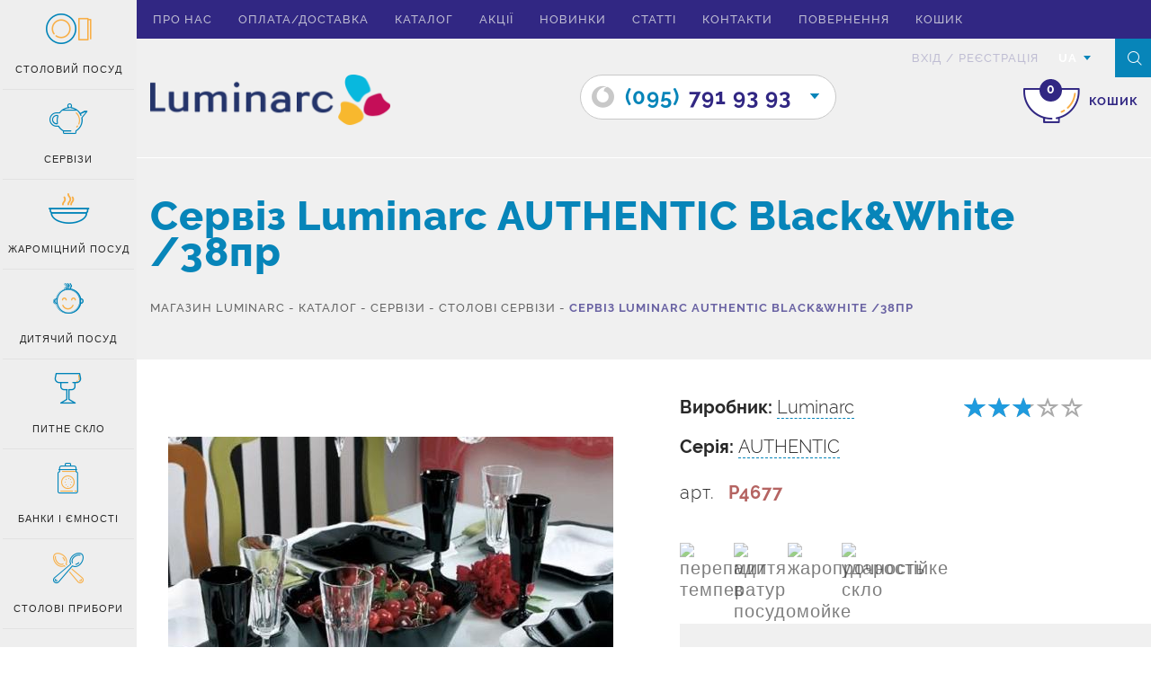

--- FILE ---
content_type: text/html; charset=UTF-8
request_url: https://luminarc.kharkov.ua/ua/item/serviz-luminarc-authentic-blackandwhite-38pr/
body_size: 11064
content:
<!DOCTYPE html>
<html lang="uk">


<head>
    <meta charset="UTF-8">
    <meta name="viewport" content="width=device-width, initial-scale=1.0">
    <meta name="viewport" content="initial-scale=1.0, user-scalable=no" />
    <meta name="format-detection" content="telephone=no">
    <meta name="google-site-verification" content="qHNEFI8YX1CvKFEdJG_MCCu9P7VLAm7drDcmFaeOLnQ" />
    <meta http-equiv="X-UA-Compatible" content="IE=edge" />	
    <base href="https://luminarc.kharkov.ua/" />
    
    <meta name="description" content="Вигідна пропозиція: Сервіз Luminarc AUTHENTIC Black&White /38пр за ціною прямого дистриб'ютора. ☑ Знижки для оптових покупців ☑ Доставка посуду Харків, Київ, по Україні.">
    <meta name="robots" content="index,follow">
    <meta name="keywords" content="">
    <link rel="alternate" href="https://luminarc.kharkov.ua/ru/item/serviz-luminarc-authentic-blackandwhite-38pr/" hreflang="ru" /><link rel="alternate" href="https://luminarc.kharkov.ua/ua/item/serviz-luminarc-authentic-blackandwhite-38pr/" hreflang="uk" />

<!-- Google Tag Manager -->
<script>(function(w,d,s,l,i){w[l]=w[l]||[];w[l].push({'gtm.start':
new Date().getTime(),event:'gtm.js'});var f=d.getElementsByTagName(s)[0],
j=d.createElement(s),dl=l!='dataLayer'?'&l='+l:'';j.async=true;j.src=
'https://www.googletagmanager.com/gtm.js?id='+i+dl;f.parentNode.insertBefore(j,f);
})(window,document,'script','dataLayer','GTM-MWXT9M2');</script>
<!-- End Google Tag Manager -->
<script async>
  window.dataLayer = window.dataLayer || [];
  function gtag(){dataLayer.push(arguments);}
</script>

	
          		
    <title>Сервіз Luminarc AUTHENTIC Black&White /38пр купити дешево зі знижками на опт | інтернет магазин Luminarc </title>
    <meta property="og:title" content="Сервіз Luminarc AUTHENTIC Black&White /38пр " />
    <meta property="og:site_name" content="Luminarc" /> 
    <meta property="og:type" content="website" />
    <meta property="og:url" content="https://luminarc.kharkov.ua/ua/item/serviz-luminarc-authentic-blackandwhite-38pr/" />
    <meta property="og:image" content="https://luminarc.kharkov.ua/assets/cache/images/item/2749/5981eea3f7b9a200f6ea495539eeaa82.webp " />  
    <meta property="og:description" content="Вигідна пропозиція: Сервіз Luminarc AUTHENTIC Black&White /38пр за ціною прямого дистриб'ютора. ☑ Знижки для оптових покупців ☑ Доставка посуду Харків, Київ, по Україні." />


    <link rel="shortcut icon" href="ico-16.png" type="image/x-icon">

<!--    <link href="css/bootstrap.min.css" rel="stylesheet" />
    <link href="css/font-awesome.min.css" rel="stylesheet" />
    <link rel="stylesheet" href="css/animations.css" />
    <link rel="stylesheet" href="css/star-rating.min.css" />
    <link rel="stylesheet" href="css/jquery.fancybox.css" />
    <link rel="stylesheet" href="css/nouislider.css" />
    <link rel="stylesheet" href="css/nouislider.pips.css" />
    <link rel="stylesheet" href="css/nouislider.tooltips.css" />
    <link rel="stylesheet" href="css/chosen.css" />
    <link rel="stylesheet" href="css/bootstrap-datepicker.min.css" />
    <link rel="stylesheet" href="css/jquery.mCustomScrollbar.min.css"  /> 
    <link rel="stylesheet" href="css/swiper.min.css" />
    <link rel="stylesheet" href="css/owl.carousel.css" /> -->


<!--<link href="css/reset.css"  rel="preload"  as="style"/>-->
<!--<link href="css/test.css"  rel="preload"  as="style"/>-->
<!--<link href="css/style.css"  rel="preload"  as="style"/>-->
<link href="css/bootstrap.min.css"  rel="preload"  as="style"/>
    <link href="css/font-awesome.min.css" rel="preload"  as="style"/>
    <link rel="preload" href="css/animations.css"  as="style"/>
    <link rel="preload" href="css/star-rating.min.css"  as="style"/>
    <link rel="preload" href="css/jquery.fancybox.css"  as="style"/>
    <link rel="preload" href="css/nouislider.css"  as="style"/>
    <link rel="preload" href="css/nouislider.pips.css"  as="style"/>
    <link rel="preload" href="css/nouislider.tooltips.css"  as="style"/>
    <link rel="preload" href="css/chosen.css"  as="style"/>
    <link rel="preload" href="css/bootstrap-datepicker.min.css"  as="style"/>
    <link rel="preload" href="css/jquery.mCustomScrollbar.min.css"   as="style"/> 
    <link rel="preload" href="css/swiper.min.css" as="style" />
    <link rel="preload" href="css/owl.carousel.css"  as="style"/>


    <link rel="preload" href="/css/fonts/glyphicons-halflings-regular.woff2" as="font" type="font/woff" crossorigin="anonymous">

    <link async rel="stylesheet" type="text/css" href="css/test.css"/>
     
<!--<link rel="stylesheet" href="css/allstyles.css">-->
<!--<script type="text/javascript" src="js/allstyles.js"></script>   -->
<!--<script defer src="https://ajax.googleapis.com/ajax/libs/jquery/2.2.0/jquery.min.js"></script>
  <script src="/js/go_top.js" defer></script> -->
  <script async>
  (function(i,s,o,g,r,a,m){i['GoogleAnalyticsObject']=r;i[r]=i[r]||function(){
  (i[r].q=i[r].q||[]).push(arguments)},i[r].l=1*new Date();a=s.createElement(o),
  m=s.getElementsByTagName(o)[0];a.async=1;a.src=g;m.parentNode.insertBefore(a,m)
  })(window,document,'script','https://www.google-analytics.com/analytics.js','ga');

  ga('create', 'UA-25029597-1', 'auto');
  ga('send', 'pageview');
</script>
</head>

<body class="bg ">
<!-- Google Tag Manager (noscript) -->
<noscript><iframe src="https://www.googletagmanager.com/ns.html?id=GTM-MWXT9M2"
height="0" width="0" style="display:none;visibility:hidden"></iframe></noscript>
<!-- End Google Tag Manager (noscript) -->


    <link async rel="stylesheet" href="css/style.css?v=6" />

    <noscript>
        <div class="noscript">Для полной функциональности этого сайта необходимо включить JavaScript. Вот <a href="https://artjoker.ua/ru/how-to-enable-javascript/" rel="nofollow" target="_blank"> инструкции, как включить JavaScript в вашем браузере.</a>
        </div>
    </noscript>
    <!--[if lte IE 8]>
      <p class="off-js">Ваш браузер устарел, пожалуйста <b>обновите</b> его.</p>
      <![endif]-->
<ul class="navigation-menu over-cont mob-show"><li>
	<span class="mobb-butt"></span>
	<a href="/ua/o-nas/" class="">Про нас</a>
</li>
<li>
	<span class="mobb-butt"></span>
	<a href="/ua/dostavka/" class="">Оплата/доставка</a>
</li>
<li>
	<span class="mobb-butt"></span>
	<a href="/ua/catalog/" class="">Каталог</a>
</li>
<li>
	<span class="mobb-butt"></span>
	<a href="/ua/akczii/" class="">Акції</a>
</li>
<li>
	<span class="mobb-butt"></span>
	<a href="/ua/novinki/" class="">Новинки</a>
</li>
<li>
	<span class="mobb-butt"></span>
	<a href="/ua/stati/" class="">Статті</a>
</li>
<li>
	<span class="mobb-butt"></span>
	<a href="/ua/svyazatsya-s-nami/" class="">Контакти</a>
</li>
<li>
	<span class="mobb-butt"></span>
	<a href="/ua/vozvrat/" class="">Повернення</a>
</li>
<li>
	<span class="mobb-butt"></span>
	<a href="/ua/korzina/" class="js_empty_cart empty_cart">Кошик</a>
</li>
<li>
	<span class="mobb-butt"></span>
	<a href="/ua/karta-sajta/" class="">Карта сайту</a>
</li>
</ul>    
	
<div class="wrapper">
	<div class="overlay"></div>
	<div class="mCustomScrollbar" data-mcs-theme="dark">
		<div class="sidebar">
			<div class="sidebar-open mob-side js_roll">
				<div class="icon-book">
					<span class="path1"></span>
					<span class="path2"></span>
					<span class="path3"></span>
				</div>
			</div>
			<div class="roll mob-side js_roll">
				<span class="icon-arrowr"></span> згорнути
			</div>
			<ul>
				<li class="drop">
	<div class="icon-plate">
			<span class="path1"></span>
			<span class="path2"></span>
			<span class="path3"></span>
		</div>
	Столовий посуд
	<ul>
		<li class="roll-catalog__head">Столовий посуд</li>
		<li><a href="/ua/catalog/stolovaya-posuda/blyuda/" title="Блюда" >Блюда</a></li>
<li><a href="/ua/catalog/stolovaya-posuda/tarelki/" title="Тарілки" >Тарілки</a></li>
<li><a href="/ua/catalog/stolovaya-posuda/salatniki/" title="Салатниці, піали" >Салатниці, піали</a></li>
<li><a href="/ua/catalog/stolovaya-posuda/pialyi/" title="Салатниці кольорові" >Салатниці кольорові</a></li>
<li><a href="/ua/catalog/stolovaya-posuda/saxarniczyi/" title="Цукорниці" >Цукорниці</a></li>
<li><a href="/ua/catalog/stolovaya-posuda/bulonniczyi/" title="Бульйонниці, супниці" >Бульйонниці, супниці</a></li>
<li><a href="/ua/catalog/stolovaya-posuda/maslenki/" title="Маслянки" >Маслянки</a></li>
<li><a href="/ua/catalog/stolovaya-posuda/kruzhki/" title="Кухолі, чашки" >Кухолі, чашки</a></li>
<li class="last"><a href="/ua/catalog/stolovaya-posuda/kremanki/" title="Креманки" >Креманки</a></li>

	</ul>
</li>
<li class="drop">
	<div class="icon-kettle">
                            <span class="path1"></span>
                            <span class="path2"></span>
                            <span class="path3"></span>
                        </div>
	Сервізи
	<ul>
		<li class="roll-catalog__head">Сервізи</li>
		<li><a href="/ua/catalog/servizyi/stolovyie/" title="Столові сервізи" >Столові сервізи</a></li>
<li><a href="/ua/catalog/servizyi/serviz-19-predmetiv/" title="Сервіз 19 предметів" >Сервіз 19 предметів</a></li>
<li><a href="/ua/catalog/servizyi/serviz-38-predmetov/" title="Сервіз 38 предметів" >Сервіз 38 предметів</a></li>
<li><a href="/ua/catalog/servizyi/serviz-46-predmetov/" title="Сервіз 46 предметів" >Сервіз 46 предметів</a></li>
<li><a href="/ua/catalog/servizyi/chajnyie/" title="Чайні сервізи" >Чайні сервізи</a></li>
<li class="last"><a href="/ua/catalog/servizyi/kofejnye-servizy/" title="Кавові сервізи" >Кавові сервізи</a></li>

	</ul>
</li>
<li class="drop">
	<div class="icon-sup">
                            <span class="path1"></span>
                            <span class="path2"></span>
                            <span class="path3"></span>
                            <span class="path4"></span>
                        </div>
	Жароміцний посуд
	<ul>
		<li class="roll-catalog__head">Жароміцний посуд</li>
		<li><a href="/ua/catalog/zharoprochnaya-posuda/naboryi/" title="Набори" >Набори</a></li>
<li class="last"><a href="/ua/catalog/zharoprochnaya-posuda/formyi/" title="Форми" >Форми</a></li>

	</ul>
</li>
<li class="drop">
	<div class="icon-child">
                            <span class="path1"></span>
                            <span class="path2"></span>
                            <span class="path3"></span>
                            <span class="path4"></span>
                            <span class="path5"></span>
                        </div>
	Дитячий посуд
	<ul>
		<li class="roll-catalog__head">Дитячий посуд</li>
		<li class="last"><a href="/ua/catalog/detskaya-posuda/servizyi1/" title="Набори" >Набори</a></li>

	</ul>
</li>
<li class="drop">
	<div class="icon-wineglass">
                            <span class="path1"></span>
                            <span class="path2"></span>
                            <span class="path3"></span>
                        </div>
	Питне скло
	<ul>
		<li class="roll-catalog__head">Питне скло</li>
		<li><a href="/ua/catalog/pitevoe-steklo/bokalyi/" title="Келихи" >Келихи</a></li>
<li><a href="/ua/catalog/pitevoe-steklo/ryumki/" title="Чарки" >Чарки</a></li>
<li><a href="/ua/catalog/pitevoe-steklo/stakanyi1/" title="Склянки" >Склянки</a></li>
<li><a href="/ua/catalog/pitevoe-steklo/kuvshinyi/" title="Глечики" >Глечики</a></li>
<li class="last"><a href="/ua/catalog/pitevoe-steklo/komplektyi/" title="Набори для напоїв" >Набори для напоїв</a></li>

	</ul>
</li>
<li class="drop">
	<div class="icon-bottle">
                            <span class="path1"></span>
                            <span class="path2"></span>
                            <span class="path3"></span>
                            <span class="path4"></span>
                            <span class="path5"></span>
                            <span class="path6"></span>
                            <span class="path7"></span>
                            <span class="path8"></span>
                            <span class="path9"></span>
                            <span class="path10"></span>
                            <span class="path11"></span>
                            <span class="path12"></span>
                            <span class="path13"></span>
                        </div>
	Банки і ємності
	<ul>
		<li class="roll-catalog__head">Банки і ємності</li>
		<li><a href="/ua/catalog/banki-i-emkosti/banki/" title="Банки" >Банки</a></li>
<li class="last"><a href="/ua/catalog/banki-i-emkosti/kontejneryi/" title="Харчові контейнери" >Харчові контейнери</a></li>

	</ul>
</li>
<li class="drop">
	<div class="icon-spoon">
                            <span class="path1"></span>
                            <span class="path2"></span>
                            <span class="path3"></span>
                            <span class="path4"></span>
                            <span class="path5"></span>
                            <span class="path6"></span>
                            <span class="path7"></span>
                            <span class="path8"></span>
                            <span class="path9"></span>
                        </div>
	Столові прибори
	<ul>
		<li class="roll-catalog__head">Столові прибори</li>
		<li class="last"><a href="/ua/catalog/stolovyie-priboryi/nabor-stolovyix-priborov/" title="Набори столових приборів" >Набори столових приборів</a></li>

	</ul>
</li>
				
			</ul>
		</div>
	</div>
	
		<header id="header" class="header header--content">

			<div class="header-top">
				<div class="container">
					<div class="row">
						<div class="top-header">						
							<div class="top-header__left">
								<div class="navigation">
									<span class="toggle-navigation-button">
										<span></span>
										<span></span>
										<span></span>
									</span>
									<ul class="navigation-menu over-cont mob-hide"><li>
	<span class="mobb-butt"></span>
	<a href="/ua/o-nas/" class="">Про нас</a>
</li>
<li>
	<span class="mobb-butt"></span>
	<a href="/ua/dostavka/" class="">Оплата/доставка</a>
</li>
<li>
	<span class="mobb-butt"></span>
	<a href="/ua/catalog/" class="">Каталог</a>
</li>
<li>
	<span class="mobb-butt"></span>
	<a href="/ua/akczii/" class="">Акції</a>
</li>
<li>
	<span class="mobb-butt"></span>
	<a href="/ua/novinki/" class="">Новинки</a>
</li>
<li>
	<span class="mobb-butt"></span>
	<a href="/ua/stati/" class="">Статті</a>
</li>
<li>
	<span class="mobb-butt"></span>
	<a href="/ua/svyazatsya-s-nami/" class="">Контакти</a>
</li>
<li>
	<span class="mobb-butt"></span>
	<a href="/ua/vozvrat/" class="">Повернення</a>
</li>
<li>
	<span class="mobb-butt"></span>
	<a href="/ua/korzina/" class="js_empty_cart empty_cart">Кошик</a>
</li>
</ul>    
								</div>
							</div>						
							<div class="top-header__right">
								<ul class="header-rigth__inner">
									<li>
																			
										<ul class="head-form top-header__item">
											<li>
												<a href="#" rel="nofollow" class="enter">вхід</a>
											</li>
											<li>/</li>
											<li>
												<a href="#" rel="nofollow" class="reg">Реєстрація</a>
											</li>
										</ul>
										                                    
									</li>
									<li>
										 <div class="languages top-header__item ">
											<span class="languages-box js_language">UA</span>
											<span class="icon-triangledown-fill"></span>										
											<ul class="languages_list list-no">
												<li>
	<a href="#" rel="nofollow" data-lang="ru" class="languages-box languages-box--change">RU</a>
</li>											
											</ul>
										</div> 
									</li>
								</ul>
								<span class="search js_search">
									<span class="icon-search"></span>
								</span>
								<form action="https://luminarc.kharkov.ua/ua/rezultati-poshuku/" method="get" class="form-gorizontal search-form js_search_form" role="form">
									<div class="form-group search_form_top">
										<input type="text"  name="search" placeholder="Введiть назву товару для пошуку..." value="" class="form-control input2">
									</div>
								</form>
							</div>
						</div>
					</div>
				</div>
			</div>
					
		</header>
		<div class="header-bottom header-bottom--grey">
				<div class="container">
					<div class="row">
						<div class="col-lg-3 col-md-3 logo">
							<a href="https://luminarc.kharkov.ua/ua/">
							<img src="images/logo.png" alt="Luminarc" width="272" height="58"  style="height:auto">
							</a>
						</div>
						
						<div class="cart-box right ">
							<a href="https://luminarc.kharkov.ua/ua/korzina/" rel="nofollow" class="js_empty_cart empty_cart">
								<span class="icon-cart">
									<span class="path2"></span>
									<span class="path3"></span>
									<span class="path4"></span>
									<span class="path5"></span>
									<span class="total-items cart-status">0</span>
								</span>
								<span class="cart-box__text">кошик</span>
							</a>							
						</div>
						
						
<!-- <div class="info-text">Шановні покупці! Наш магазин посуду відновив свою роботу під час війни!Замовлення відправляються Новою поштою. Все буде Україна!​</div> -->
						<div class="phone-head js_phone-head">
							<div class="phone-head__item">
	<a class="life-tel" href="tel:0957919393">
		<span class="icon-o icon"></span>
		<span class="blue">(095)</span><span class="purp">791 93 93</span>
	</a>
	<span class="icon-triangledown-fill"></span>
</div>
							<div class="phone-head__item">
	<a class="kiev-tel" href="tel:0975239595">
		<span class="icon-kstar icon"></span>
		<span class="blue">(097)</span><span class="purp">523 95 95</span>
	</a>
	<span class="icon-triangledown-fill"></span>
</div>
							
						</div>
					</div>
				</div>
			</div>
		
		
		<section class="page-title">
			<div class="container">
				<div class="row">
					<h1 class="page-title__name">Сервіз Luminarc AUTHENTIC Black&White /38пр</h1>
					<div class="breadcrumbs-block">
						<div itemscope itemtype="https://schema.org/BreadcrumbList" class="breadcrumbs "><span itemprop="itemListElement" itemscope itemtype="https://schema.org/ListItem"><a href="/ua/" itemprop="item" class="breadcrumb-main " ><span itemprop="name">Магазин Luminarc</span></a><meta itemprop="position" content="1" /></span> <span>-</span> <span itemprop="itemListElement" itemscope itemtype="https://schema.org/ListItem"><a href="https://luminarc.kharkov.ua/ua/catalog/" itemprop="item" class="breadcrumb-main " ><span itemprop="name">Каталог</span></a><meta itemprop="position" content="2" /></span> <span>-</span> <span itemprop="itemListElement" itemscope itemtype="https://schema.org/ListItem"><a href="https://luminarc.kharkov.ua/ua/catalog/servizyi/" itemprop="item" class="breadcrumb-main " ><span itemprop="name">Сервізи</span></a><meta itemprop="position" content="3" /></span> <span>-</span> <span itemprop="itemListElement" itemscope itemtype="https://schema.org/ListItem"><a href="https://luminarc.kharkov.ua/ua/catalog/servizyi/stolovyie/" itemprop="item" class="breadcrumb-main " ><span itemprop="name">Столові сервізи</span></a><meta itemprop="position" content="4" /></span> <span>-</span> <span itemprop="itemListElement" itemscope itemtype="https://schema.org/ListItem"><a  itemprop="item"  href="/ua/item/serviz-luminarc-authentic-blackandwhite-38pr/" style="display:none"><span itemprop="name">Сервіз Luminarc AUTHENTIC Black&White /38пр</span></a><span class="breadcrumb-last active"><span>Сервіз Luminarc AUTHENTIC Black&White /38пр</span></span><meta itemprop="position" content="5" /></span></div>					
					</div>
				</div>
			</div>
		</section>
		
<section class="tovar" itemscope itemtype="http://schema.org/Product">
	<div class="container">
		<div class="row">			
			<div class="col-sm-6 slider-tov">
				<meta itemprop="name" content="Сервіз Luminarc AUTHENTIC Black&White /38пр" />
                                <meta itemprop="mpn" content="2749" />
				<ul class="js_bxslider-tovar slider-tovar">
	<li><a class="fancybox" href="/assets/cache/images/item/2749/8493428c280e29fd7da568cce46ded55.webp" rel="gallery"><img itemprop="image" class="lazy" data-original="/assets/cache/images/item/2749/5981eea3f7b9a200f6ea495539eeaa82.webp" src="/assets/cache/images/item/2749/5981eea3f7b9a200f6ea495539eeaa82.webp" alt="Сервіз Luminarc AUTHENTIC Black&White /38пр" width="495" height="484" style="height:auto; width:auto"></a></li><li><a class="fancybox" href="/assets/cache/images/item/2749/bdfbf6777910849ab32d1e58f4000f11.webp" rel="gallery"><img itemprop="image" class="lazy" data-original="/assets/cache/images/item/2749/551d866dbe7f8f35c13837de94dc2dde.webp" src="/assets/cache/images/item/2749/551d866dbe7f8f35c13837de94dc2dde.webp" alt="Сервіз Luminarc AUTHENTIC Black&White /38пр" width="495" height="484" style="height:auto; width:auto"></a></li><li><a class="fancybox" href="/assets/cache/images/item/2749/93c74bb207c104691720808185518517.webp" rel="gallery"><img itemprop="image" class="lazy" data-original="/assets/cache/images/item/2749/a84d07bce615124152b9f7262e611b16.webp" src="/assets/cache/images/item/2749/a84d07bce615124152b9f7262e611b16.webp" alt="Сервіз Luminarc AUTHENTIC Black&White /38пр" width="495" height="484" style="height:auto; width:auto"></a></li><li><a class="fancybox" href="/assets/cache/images/item/2749/2ddfeb7d0fbacde53f2f54ab01e2203d.webp" rel="gallery"><img itemprop="image" class="lazy" data-original="/assets/cache/images/item/2749/9bce0fea8226ff7701505e598892e146.webp" src="/assets/cache/images/item/2749/9bce0fea8226ff7701505e598892e146.webp" alt="Сервіз Luminarc AUTHENTIC Black&White /38пр" width="495" height="484" style="height:auto; width:auto"></a></li><li><a class="fancybox" href="/assets/cache/images/item/2749/780ba9a9346c101081705a7a8351192f.webp" rel="gallery"><img itemprop="image" class="lazy" data-original="/assets/cache/images/item/2749/5bb09f5bee413e04b21dad8f739605e7.webp" src="/assets/cache/images/item/2749/5bb09f5bee413e04b21dad8f739605e7.webp" alt="Сервіз Luminarc AUTHENTIC Black&White /38пр" width="495" height="484" style="height:auto; width:auto"></a></li>
</ul>

<div id="bx-pager" class="slider-tovar-min clearfix">
	<a data-slide-index="0" href=""><img src="/assets/cache/images/item/2749/f3548ce9e24f5aeee630eb314821cacb.webp" alt="Сервіз Luminarc AUTHENTIC Black&White /38пр" width="85" height="83" /></a><a data-slide-index="1" href=""><img src="/assets/cache/images/item/2749/f715f71a8566e1d2e1b930350ee004f3.webp" alt="Сервіз Luminarc AUTHENTIC Black&White /38пр" width="85" height="83" /></a><a data-slide-index="2" href=""><img src="/assets/cache/images/item/2749/eec623f2cc3857e57683a5c8fd0485c2.webp" alt="Сервіз Luminarc AUTHENTIC Black&White /38пр" width="85" height="83" /></a><a data-slide-index="3" href=""><img src="/assets/cache/images/item/2749/509ff98679c75b9cfbcee45e31f158ba.webp" alt="Сервіз Luminarc AUTHENTIC Black&White /38пр" width="85" height="83" /></a><a data-slide-index="4" href=""><img src="/assets/cache/images/item/2749/988065cbd50b2fdd9d7de42a662d39fa.webp" alt="Сервіз Luminarc AUTHENTIC Black&White /38пр" width="85" height="83" /></a>	
</div>	 
				
				
				
			</div>
			<div class="col-sm-6 tovar-box">
				<div class="tovar-rating stars">
					<input class="rating rating-loading" value="2.75000" data-readonly="true" data-rate-prod="2749" data-show-clear="false" data-show-caption="false">
				</div>				
				<div class="tovar-produce">

					
					<div class="produce-firm">
						Виробник:
						<a href="https://luminarc.kharkov.ua/ua/brendyi/luminarc/">Luminarc</a>
					</div>
					
					
					<div class="produce-seria">
						Cерія:
						<a href="https://luminarc.kharkov.ua/ua/seriya/authentic/" > AUTHENTIC </a>
					</div>
										
					<div class="tovar-status">
						
						<img class="lazy" data-original="images/net_ua.jpg" alt="">
												
					</div>					
				</div>
				<div class="tovar-article">арт.<b>P4677</b></div>
				<mate itemprop="sku" content="P4677" />
                                <div itemprop="brand" itemtype="https://schema.org/Brand" itemscope>
                                    <meta itemprop="name" content="Luminarc" />
                                </div>
				<div class="tovar-cost inline-half" itemprop="offers" itemscope itemtype="http://schema.org/Offer">					
					<meta itemprop="priceCurrency" content="UAH" />
                                        <meta itemprop="url" content="https://luminarc.kharkov.ua/ua/item/serviz-luminarc-authentic-blackandwhite-38pr/" />

					
					
					<meta itemprop="price" content="0" />
					
                                                <link itemprop="availability" href="https://schema.org/OutOfStock" />
							
				</div>
				
				<div class="tovar-details inline-half">
					<ul>
						<li class="details__item">
							<img class="lazy" data-original="images/temperature.png" alt="перепади температур" width="50" height="50">
							<span>перепади температур</span>
						</li>
						<li class="details__item">
							<img class="lazy" data-original="images/wash.png" alt="миття в посудомойке" width="50" height="50">
							<span>миття в посудомойке</span>
						</li>
						<li class="details__item">
							<img class="lazy" data-original="images/microwave.png" alt="жаропрочность" width="50" height="50">
							<span>жаропрочность</span>
						</li>
						<li class="details__item">
							<img class="lazy" data-original="images/punch.png" alt="ударостійке скло" width="50" height="50">
							<span>ударостійке скло</span>
						</li>		
													
					</ul>
				</div>
				
				
				
				
				<div class="tovar-description tovar-block">
					<div class="tovar-block__title">Oпис</div>
					<div class="tovar-description__inner visible">
 					       <p>тарілка обідня 27см біла - 3шт.<br />тарілка обідня 27см чорна - 3шт.<br />тарілка супова 20см біла - 3шт.<br />тарілка супова 20см чорна - 3шт.<br />тарілка десертна 20,5см біла - 3шт.<br />тарілка десертна 20,5см чорна - 3шт.<br />салатник великий 27см білий - 1шт.<br />салатник великий 27см чорний - 1шт.<br />салатник маленький 12см білий - 3шт.<br />салатник маленький 12см чорний - 3шт.<br />чашка 220мл з блюдцем 14см (CARINE) біла - 3шт.<br />чашка 220мл з блюдцем 14см (CARINE) чорна - 3шт.<br /><strong>Матеріал:</strong><br />ударостійке термостійке скло Luminarc</p>
                                               <meta itemprop="description" content="<p>тарілка обідня 27см біла - 3шт.<br />тарілка обідня 27см чорна - 3шт.<br />тарілка супова 20см біла - 3шт.<br />тарілка супова 20см чорна - 3шт.<br />тарілка десертна 20,5см біла - 3шт.<br />тарілка десертна 20,5см чорна - 3шт.<br />салатник великий 27см білий - 1шт.<br />салатник великий 27см чорний - 1шт.<br />салатник маленький 12см білий - 3шт.<br />салатник маленький 12см чорний - 3шт.<br />чашка 220мл з блюдцем 14см (CARINE) біла - 3шт.<br />чашка 220мл з блюдцем 14см (CARINE) чорна - 3шт.<br /><strong>Матеріал:</strong><br />ударостійке термостійке скло Luminarc</p>" />
					</div>
					<span class="js_tovar-block-close tovar-block-close open"></span>
				</div>
				
				
				</div>
			</div>
		</div>
		
	</section>
	
	<section class="tovar-carousel">
		<div class="container">
			<div class="row">
				<div class="section-title">Cерія товарів AUTHENTIC</div>
				<div class="tovar-owl js_owl-carousel-tovar goods-box">
					<div class="col-md-3 col-sm-6 col-xs-6 mobile-col goods-item">
	<div class="goods-box__item draw draw-border">		
		
		
		
		<a href="https://luminarc.kharkov.ua/ua/item/serviz-luminarc-authentic-black-19-pr/" class="goods-box__img">
			<img class="owl-lazy" data-src="/assets/cache/images/5/56a30b1f2e77875bf98412370e42c1d3.webp" alt="">
		</a>
		<div class="goods-box__info">
			
		<a class="tovar__title" href="https://luminarc.kharkov.ua/ua/item/serviz-luminarc-authentic-black-19-pr/">
			<span class="goods-name">Сервіз Luminarc</span>
			<span class="goods-info">AUTHENTIC Black /19 пр.</span>
			
			
		</a>
			
			
		</div>
		<span class="not_avail">Немає в наявності</span>
	</div>
	</div><div class="col-md-3 col-sm-6 col-xs-6 mobile-col goods-item">
	<div class="goods-box__item draw draw-border">		
		
		
		
		<a href="https://luminarc.kharkov.ua/ua/item/serviz-luminarc-authentic-blackandwhite-19-pr/" class="goods-box__img">
			<img class="owl-lazy" data-src="/assets/cache/images/f/f2fe3f4ad7f681c79138f38895b9f8a8.webp" alt="">
		</a>
		<div class="goods-box__info">
			
		<a class="tovar__title" href="https://luminarc.kharkov.ua/ua/item/serviz-luminarc-authentic-blackandwhite-19-pr/">
			<span class="goods-name">Сервіз Luminarc</span>
			<span class="goods-info">AUTHENTIC Black&amp;White /19 пр.</span>
			
			
		</a>
			
			
		</div>
		<span class="not_avail">Немає в наявності</span>
	</div>
	</div><div class="col-md-3 col-sm-6 col-xs-6 mobile-col goods-item">
	<div class="goods-box__item draw draw-border">		
		
		
		
		<a href="https://luminarc.kharkov.ua/ua/item/serviz-luminarc-authentic-blackandwhitex30-pr-stolovyij/" class="goods-box__img">
			<img class="owl-lazy" data-src="/assets/cache/images/1/103ec00bdf9314ae0150d6ec3db3bca0.webp" alt="">
		</a>
		<div class="goods-box__info">
			
		<a class="tovar__title" href="https://luminarc.kharkov.ua/ua/item/serviz-luminarc-authentic-blackandwhitex30-pr-stolovyij/">
			<span class="goods-name">Сервіз Luminarc</span>
			<span class="goods-info">AUTHENTIC black&amp;white /30 пр.</span>
			
			
		</a>
			
			
		</div>
		<span class="not_avail">Немає в наявності</span>
	</div>
	</div><div class="col-md-3 col-sm-6 col-xs-6 mobile-col goods-item">
	<div class="goods-box__item draw draw-border">		
		
		
		
		<a href="https://luminarc.kharkov.ua/ua/item/serviz-luminarc-authentic-white-19-pr/" class="goods-box__img">
			<img class="owl-lazy" data-src="/assets/cache/images/8/8fad597a5857cc282d29307b6b1fe8bd.webp" alt="">
		</a>
		<div class="goods-box__info">
			
		<a class="tovar__title" href="https://luminarc.kharkov.ua/ua/item/serviz-luminarc-authentic-white-19-pr/">
			<span class="goods-name">Сервіз Luminarc</span>
			<span class="goods-info">AUTHENTIC White /19 пр.</span>
			
			
		</a>
			
			
		</div>
		<span class="not_avail">Немає в наявності</span>
	</div>
	</div><div class="col-md-3 col-sm-6 col-xs-6 mobile-col goods-item">
	<div class="goods-box__item draw draw-border">		
		
		
		
		<a href="https://luminarc.kharkov.ua/ua/item/serviz-luminarc-authentic-blackandwhite-38pr/" class="goods-box__img">
			<img class="owl-lazy" data-src="/assets/cache/images/4/444485497725eb63f8ef879fa0c39ca4.webp" alt="">
		</a>
		<div class="goods-box__info">
			
		<a class="tovar__title" href="https://luminarc.kharkov.ua/ua/item/serviz-luminarc-authentic-blackandwhite-38pr/">
			<span class="goods-name">Сервіз Luminarc</span>
			<span class="goods-info">AUTHENTIC Black&amp;White /38пр</span>
			
			
		</a>
			
			
		</div>
		<span class="not_avail">Немає в наявності</span>
	</div>
	</div>				
				</div>
			</div>
		</div>
	</section>
	
	
	
	<section class="tovar-carousel">
		<div class="container">
			<div class="row">
				<div class="section-title">Ви дивилися</div>
				<div class="tovar-owl js_owl-carousel-tovar goods-box">
					<div class="col-md-3 col-sm-6 col-xs-6 mobile-col goods-item">
	<div class="goods-box__item draw draw-border">		
		
		
		
		<a href="https://luminarc.kharkov.ua/ua/item/serviz-luminarc-authentic-blackandwhite-38pr/" class="goods-box__img">
			<img class="owl-lazy" data-src="/assets/cache/images/4/444485497725eb63f8ef879fa0c39ca4.webp" alt="">
		</a>
		<div class="goods-box__info">
			
		<a class="tovar__title" href="https://luminarc.kharkov.ua/ua/item/serviz-luminarc-authentic-blackandwhite-38pr/">
			<span class="goods-name">Сервіз Luminarc</span>
			<span class="goods-info">AUTHENTIC Black&amp;White /38пр</span>
			
			
		</a>
			
			
		</div>
		<span class="not_avail">Немає в наявності</span>
	</div>
	</div>			
				</div>
			</div>
		</div>
	</section>
	
	<script>
dataLayer.push({
  'event': 'view_item',
  'value': 0,
  'items' : [{
    'id': '2749',
    'google_business_vertical': 'retail'
  }]
});
</script>

  
	
	<footer id="footer" class="footer">
	<div class="container">
		<div class="row">
			<div class="foot-cont row clearfix">
				<div class="foot-col foot-col--1">
					<div class="foot-nav">
						<div class="foot-head">Pозділи</div>
						<div class="foot-menu-open js_foot-menu">
							<i class="icon-close"></i>
						</div>
						<ul class="foot-menu-m">
							<li><a href="/ua/o-nas/" title="Про нас" >Про нас</a></li>
<li><a href="/ua/akczii/" title="Акції" >Акції</a></li>
<li><a href="/ua/novinki/" title="Новинки" >Новинки</a></li>
<li class="last"><a href="/ua/svyazatsya-s-nami/" title="Контакти" >Контакти</a></li>
                                      
						</ul>
					</div>
				</div>
				<div class="foot-col foot-col--2">
					<div class="foot-head foot-head--2">Каталог</div>
					<div class="foot-menu-open js_foot-menu">
						<i class="icon-close"></i>
					</div>
					<div class="foot-nav foot-nav--mid">
						<div class="foot-head foot-head--1">Каталог</div>
						
						<ul class="foot-menu-m">
							<li><a href="/ua/catalog/stolovaya-posuda/" title="Столовий посуд" >Столовий посуд</a></li>
<li><a href="/ua/catalog/servizyi/" title="Сервізи" >Сервізи</a></li>
<li><a href="/ua/catalog/zharoprochnaya-posuda/" title="Жароміцний посуд" >Жароміцний посуд</a></li>
<li><a href="/ua/catalog/detskaya-posuda/" title="Дитячий посуд" >Дитячий посуд</a></li>
<li><a href="/ua/catalog/pitevoe-steklo/" title="Питне скло" >Питне скло</a></li>
<li><a href="/ua/catalog/banki-i-emkosti/" title="Банки і ємності" >Банки і ємності</a></li>
<li class="last"><a href="/ua/catalog/stolovyie-priboryi/" title="Столові прибори" >Столові прибори</a></li>
                                   
						</ul>
					</div>                           
				</div>
				<div class="foot-col foot-col--3">
					<div class="foot-nav">
						<div class="foot-head">Iнформація</div>
						<div class="foot-menu-open js_foot-menu">
							<i class="icon-close"></i>
						</div>
						<ul class="foot-menu-m">
							
							<li><a href="/ua/dostavka/" title="Оплата/доставка" >Оплата/доставка</a></li>
<li><a href="/ua/stati/" title="Статті" >Статті</a></li>
<li><a href="/ua/vozvrat/" title="Повернення" >Повернення</a></li>
<li class="last"><a href="/ua/karta-sajta/" title="Карта сайту" >Карта сайту</a></li>
                                   
						</ul>
					</div>
				</div>
				<div class="foot-col foot-col--4">
					<div class="foot-head">Підписатися на розсилку</div>
					<div class="foot-feed">
						<form method="POST" class="js_validate">
							<div class="form-group">
								<input type="email" class="input2" name="subscribe[email]" required="" placeholder="Введіть Email" data-validate="email">
							</div>
							<button type="submit" data-toggle="modal" data-target="#complite"><span class="arrow"></span>
							</button>
						</form>
						<ul class="social">
							<li><a href="https://www.facebook.com/luminarc.kharkov/" target="_blank" rel="nofollow"><span class="icon-facebook"></span></a>
							</li>
							<li><a href="https://www.youtube.com/channel/UCK-FGTuCNJnp0GXLs-lwGeQ" target="_blank" rel="nofollow"><span class="iconG-youtube"></span></a>
							</li>
							<li><a href="https://instagram.com/luminarc.kharkov" target="_blank" rel="nofollow"><span class="icon-insta"></span></a>
							</li>
						</ul>
					</div>
				</div>
			</div>
		</div>
		<div class="row">
			<div class="footer-holder">
				<div class="col-md-6 col-xs-12 text-left">
					© 2011 - 2018 Luminarc
				</div>
				<div class="col-md-6 col-xs-12 text-right">
					Розробка і підтримка сайту - <a href="https://turboseo.net.ua/" rel="nofollow" target="_blank">Turboseo</a>
				</div>
			</div>
		</div>
	</div>
	
	
</footer>
</div>


<div class="search-box" style="display: none;">
	<span class="close-search js_close">
	</span>
	<form action="https://luminarc.kharkov.ua/ua/rezultati-poshuku/" method="get">
		<input type="text" id="search-input" placeholder=" Введiть назву товару для пошуку ..." name="search" value="">
		<button type="submit" class="btn btn-seacrh">
			<span class="icon-arrowl"></span>
		</button>
		<div class="search-info">
			Hатисніть <b>Enter</b> для відправки запиту, натисніть <b>ESC</b> для виходу з пошуку
		</div>
	</form>
</div>
<div id="authorization" class="modal modal-reg fade in">
	
	<button type="button" class="close close-modal" data-dismiss="modal" aria-hidden="true"></button>
	<div class="modal-dialog">
		
		<div class="modal-content">
			<div class="modal__img">
				<div class="modal-logo">
					<img src="images/lumback.png" alt="">
				</div>
				<span class="icon-castle">
					<span class="path1"></span>
					<span class="path2"></span>
					<span class="path3"></span>
					
				</span>
			</div>
			<div class="modal-body">
				<ul class="nav nav-tabs tab-reg">
					<li><a data-toggle="tab" href="#login">Авторизація</a>
					</li>
					<li><a data-toggle="tab" href="#registration">Реєстрація</a>
					</li>
					<li class="reg-on"></li>
				</ul>
				
				<div class="tab-content">
					<div id="login" class="tab-pane fade">
						<form class="js_validate modal-form clearfix" method="post">
							<div class="form-group">
								<label>
									<span class="field-title">Email<span class="red">*</span></span>
									<input type="email" class="field" name="auth[email]" value="" placeholder="Email" tabindex="1" required data-validate="email">
								</label>
							</div>
							<div class="form-group">
								<label>
									<span class="field-title">Пароль<span class="red">*</span></span>
									<input type="password" class="field" name="auth[pass]" value="" tabindex="2" placeholder="Пароль" required data-validate="pass">
								</label>
							</div>
							<div class="form-group clearfix">
								<span class="check-log">
									<input type="checkbox" id="remember" name="remember-me" value="yes" >
									<label for="remember"><span></span>Запам'ятати мене</label>
								</span>
								<span class="forget">
									<a href="#forgot" data-toggle="modal" data-dismiss="modal">Забули пароль?</a>
								</span>
							</div>
							<div class="text-center">
								<input type="hidden" name="auth[redirect]" value="https://luminarc.kharkov.ua/ua/item/serviz-luminarc-authentic-blackandwhite-38pr/">
								<button class="btn btn-catalog btn-modal" type="submit">Увiйти<span></span>
								</button>
							</div>
						</form>
					</div>
					<div id="registration" class="tab-pane fade">
						<form class="js_validate modal-form clearfix" method="post">
							<div class="form-group">
								<label>
									<span class="field-title">Email<span class="red">*</span></span>
									<input type="email" class="field" name="reg[email]" value="" placeholder="Email" tabindex="1" required data-validate="email">
								</label>
							</div>
							<div class="form-group">
								<label>
									<span class="field-title">Iм'я<span class="red">*</span></span>
									<input type="text" class="field" name="reg[name]" value="" placeholder="Iм'я" tabindex="2" required>
								</label>
							</div>
							<div class="form-group">
								<label>
									<span class="field-title">Прізвище<span class="red">*</span></span>
									<input type="text" class="field" name="reg[surname]" value=""  placeholder="Прізвище" tabindex="3" required>
								</label>
							</div>
							<div class="form-group">
								<div class="g-recaptcha captcha-contacts" data-sitekey="6Lfn3AYUAAAAALKIutYccmslch9o1e7im2Jzrkmu"></div>
							</div>
							<div class="form-group clearfix">
								<span class="check-log">
									<input type="checkbox" required id="agree" name="accept">
									<label for="agree"><span></span>Ви надаєте дозвіл на обробку ваших персональних даних</label>
								</span>
								
							</div>
							<div class="text-center">
								<button class="btn btn-catalog btn-modal" type="submit">Зареєструватися<span></span>
								</button>
							</div>
						</form>
					</div>
					
				</div>
			</div>
		</div>
	</div>
</div>
<div class="modal fade in" id="ref-success" tabindex="-2" role="dialog" aria-hidden="false" data-test="">
	<button type="button" class="close close-modal"  data-dismiss="modal" data-next="" aria-hidden="true"></button>
	<div class="modal-dialog">
		<div class="modal-content">
			<!-- <div class="modal__img">
				<div class="modal-logo">
					<img src="images/lumback.png" alt="">
				</div>
				<span class="icon-castle">
					<span class="path1"></span>
					<span class="path2"></span>
					<span class="path3"></span>
					
				</span>
			</div> -->
			<div class="modal-body">
				
				<div class="modal-heading">
					<div>
						<button type="button" class="close"  data-dismiss="modal" data-next="" >
						</button>
						<div class="text-center reg-success"></div>
					</div>
				</div>
				<div class="text-center">
					<div class="reg-success__sub"></div>
					<!--<button data-next=""  data-dismiss="modal" class="btn btn-catalog btn-modal">Ок<span></span>
					</button>-->
                                 <div class="row">
                                   
                                    <div class="col-md-6 col-sm-6 col-xs-6 mobile-col">
                                      <a href="#" data-dismiss="modal" class="continue_title">Продовжити покупки</a>
                                    </div>
                                    <div class="col-md-3 col-sm-6 col-xs-6 mobile-col">
                                      <a href="https://luminarc.kharkov.ua/ua/korzina/" class="btn btn-catalog">Оформити замовлення</a> 
                                    </div>
                                 </div>
				
			</div>
		</div>
	</div>
</div>
</div>



<div id="delivery-modal" class="modal delivery-modal fade in">
	<button type="button" class="close close-modal" data-dismiss="modal" aria-hidden="true"></button>
	<div class="modal-dialog">
		<div class="modal-content">
			<div class="modal__img">
				<div class="modal-logo">
					<img src="images/delivery-ico.png" alt="">
				</div>
			</div>
			<div class="modal-body">
				<p class="section-title">Рассылка</p>
				<p class="text-center">Будь первым, кто узнает о новых поступлениях <br/> и выгодных предложениях интeрнет-магазина Luminarc!</p>
				<form class="js_validate modal-form clearfix" method="post">
					<div class="form-group">
						<label>
							<span class="field-title">Имя<span class="red">*</span></span>
							<input type="text" class="field" name="reg[name]" value="" placeholder="Iм'я" tabindex="2" required>
						</label>
					</div>
					<div class="form-group">
						<label>
							<span class="field-title">Email<span class="red">*</span></span>
							<input type="email" class="field" name="reg[email]" value="" placeholder="Email" tabindex="1" required data-validate="email">
						</label>
					</div>
					<div class="text-center">
						<button class="btn btn-catalog btn-modal" type="submit">Согласен на рассылку<span></span></button>
					</div>
					<p class="ps">P.S. Никакого спама — только красивая посуда по лучшим ценам!</p>
				</form>
			</div>
		</div>
	</div>
</div>









<div class="modal fade in" id="forgot" tabindex="-2" role="dialog" aria-hidden="false">
	<button type="button" class="close close-modal" data-dismiss="modal" aria-hidden="true"></button>
	<div class="modal-dialog">
		<div class="modal-content">
			<div class="modal__img">
				<div class="modal-logo">
					<img src="images/lumback.png" alt="">
				</div>
				<span class="icon-castle">
					<span class="path1"></span>
					<span class="path2"></span>
					<span class="path3"></span>
				</span>
			</div>
			<div class="modal-body">
				
				<div class="modal-heading">
					<div>
						<button type="button" class="close" data-dismiss="modal">
						</button>
						<div class="text-center reg-success">Забули пароль?</div>
					</div>
				</div>
				<div class="text-center">
					<div class="reg-success__sub">Введіть Ваш email</div>
				</div>
				<form class="js_validate modal-form clearfix" method="post">
					<div class="form-group">
						<label>
							<span class="field-title">Email<span class="red">*</span></span>
							<input type="email" class="field" name="recovery" value="" placeholder="Email" tabindex="1" required data-validate="email">
						</label>
					</div>
					
					<div class="text-center">
						<button class="btn btn-catalog btn-modal" type="submit">Відновити пароль<span></span>
						</button>
					</div>
				</form>
				
			</div>
		</div>
	</div>
</div>


<script type="text/javascript" src="js/jquery-2.1.4.min.js"></script>


<script src="/js/jquery.lazyload.min.js?v=1.8.3" charset="utf-8" defer></script>
<script type="text/javascript" charset="utf-8">
      $(function() {
          $("img.lazy").lazyload({
              effect : "fadeIn"
          });
      });
  </script>


<script src="/js/go_top.js" defer></script>
<script type="text/javascript" src="js/jquery.bxslider.min.js"></script>
<script async type="text/javascript" src='https://www.google.com/recaptcha/api.js'></script>
<script async type="text/javascript" src="js/jquery-ui.min.js"></script>


<script type="text/javascript" src="js/jquery-migrate-1.1.1.min.js"></script>
<script type="text/javascript" src="js/bootstrap.min.js"></script>
<script type="text/javascript" src="js/star-rating.min.js"></script>
<script type="text/javascript" src="js/owl.carousel.min.js"></script>
<script type="text/javascript" src="js/bootstrap-select.js"></script>
<!--<link rel="stylesheet" href="css/jquery.bxslider.css">-->

<script type="text/javascript" src="js/chosen.jquery.min.js"></script>
<script type="text/javascript" src="js/maskedinput.js"></script>
<script type="text/javascript" src="js/jquery.fancybox.pack.js"></script>
<script type="text/javascript" src="js/jquery.spinner.js"></script>
<script type="text/javascript" src="js/nouislider.js"></script>
<script type="text/javascript" src="js/wNumb.js"></script>
<script async type="text/javascript" src="js/swiper.min.js"></script>

<script type="text/javascript" src="js/bootstrap-datepicker.min.js"></script>
<script type="text/javascript" src="js/bootstrap-datepicker.ru.js"></script>
<script type="text/javascript" src="js/jquery.mCustomScrollbar.concat.min.js"></script>
<script src="/assets/site/shop.js?v=3"></script> 

ua

<script type="text/javascript" src="js/main.js?1"></script> 


<script>
	_lang = $.cookie("lang") == undefined ? "ua" : $.cookie('lang');				
</script>




<!--<script type="text/javascript">
	!function(t,e,c,n){var s=e.createElement(c);s.async=1,s.src="https://script.softcube.com/"+n+"/sc.js";var r=e.scripts[0];r.parentNode.insertBefore(s,r)}(window,document,'script',"2157163A682746CD8DC6146E39183C9C");
</script>
-->




  <script type="application/ld+json">
    {
        "@context": "https://schema.org",
        "@type": "WebSite",
        "url": "https://luminarc.kharkov.ua/ru/​",
        "potentialAction": {
          "@type": "SearchAction",
          "target":  {
          "@type" : "EntryPoint",
          "urlTemplate" : "https://luminarc.kharkov.ua/ru/rezultati-poshuku/?search={query}"
           }, 
        "query-input" : {
          "@type" : "PropertyValueSpecification",
          "valueName" : "query"
           }
        }
    }
    </script>

    <script type="application/ld+json">
    { "@context" : "https://schema.org",
      "@type" : "Organization",
      "name" :  "Luminarc",
      "url" : "https://luminarc.kharkov.ua/ru/",
      "logo" : "https://luminarc.kharkov.ua/images/logo.png", 
      "sameAs" : [
      "https://www.facebook.com/luminarc.kharkov/", 
      "https://vk.com/luminarc.kharkov", 
      "https://www.instagram.com/luminarc.kharkov.ua/"
      ], 
      "contactPoint" : [
        { "@type" : "ContactPoint",
          "telephone" : "+38(095)791 93 93",
          "contactType" : "customer service"
        } ] }
    </script>



<!-- Mem : 3.25 mb, MySQL: 0.0191 s, 22 request(s), PHP: 0.0842 s, total: 0.1033 s, document from database -->
	  <!-- ECommerce -->
  <script>
ga('create', 'UA-25029597-1');
ga('require', 'ec');
ga('ec:addProduct', {
  'id': '',
  'name': '',
  'category': '',
  'brand': '',
  'variant': ''
});
ga('ec:setAction', 'detail');
ga('send', 'event', 'UX', 'click', 'product detail');

function addToCart(pID,pName,cName,bName,pPrice) {
  ga('create', 'UA-25029597-1', 'auto');
  ga('require', 'ec');  
  ga('ec:addProduct', {
    'id': pID,
    'name': pName,
    'category': cName,
    'brand': bName,
    'variant': '',
    'price': pPrice,
    'quantity': 1
  });
  ga('ec:setAction', 'add');
  ga('send', 'event', 'UX', 'click', 'add to cart');
}

function delFromCart(pID,pName,cName,bName,pPrice,qTy) {
  ga('create', 'UA-25029597-1', 'auto');
  ga('require', 'ec');  
  ga('ec:addProduct', {
    'id': pID,
    'name': pName,
    'category': cName,
    'brand': bName,
    'variant': '',
    'price': pPrice,
    'quantity': qTy
  });
  ga('ec:setAction', 'remove');
  ga('send', 'event', 'UX', 'click', 'remove from cart');
}
</script>


  <!-- ECommerce -->  
	</body>
</html>

--- FILE ---
content_type: text/html; charset=utf-8
request_url: https://www.google.com/recaptcha/api2/anchor?ar=1&k=6Lfn3AYUAAAAALKIutYccmslch9o1e7im2Jzrkmu&co=aHR0cHM6Ly9sdW1pbmFyYy5raGFya292LnVhOjQ0Mw..&hl=en&v=N67nZn4AqZkNcbeMu4prBgzg&size=normal&anchor-ms=20000&execute-ms=30000&cb=hhagmykfx8ix
body_size: 49467
content:
<!DOCTYPE HTML><html dir="ltr" lang="en"><head><meta http-equiv="Content-Type" content="text/html; charset=UTF-8">
<meta http-equiv="X-UA-Compatible" content="IE=edge">
<title>reCAPTCHA</title>
<style type="text/css">
/* cyrillic-ext */
@font-face {
  font-family: 'Roboto';
  font-style: normal;
  font-weight: 400;
  font-stretch: 100%;
  src: url(//fonts.gstatic.com/s/roboto/v48/KFO7CnqEu92Fr1ME7kSn66aGLdTylUAMa3GUBHMdazTgWw.woff2) format('woff2');
  unicode-range: U+0460-052F, U+1C80-1C8A, U+20B4, U+2DE0-2DFF, U+A640-A69F, U+FE2E-FE2F;
}
/* cyrillic */
@font-face {
  font-family: 'Roboto';
  font-style: normal;
  font-weight: 400;
  font-stretch: 100%;
  src: url(//fonts.gstatic.com/s/roboto/v48/KFO7CnqEu92Fr1ME7kSn66aGLdTylUAMa3iUBHMdazTgWw.woff2) format('woff2');
  unicode-range: U+0301, U+0400-045F, U+0490-0491, U+04B0-04B1, U+2116;
}
/* greek-ext */
@font-face {
  font-family: 'Roboto';
  font-style: normal;
  font-weight: 400;
  font-stretch: 100%;
  src: url(//fonts.gstatic.com/s/roboto/v48/KFO7CnqEu92Fr1ME7kSn66aGLdTylUAMa3CUBHMdazTgWw.woff2) format('woff2');
  unicode-range: U+1F00-1FFF;
}
/* greek */
@font-face {
  font-family: 'Roboto';
  font-style: normal;
  font-weight: 400;
  font-stretch: 100%;
  src: url(//fonts.gstatic.com/s/roboto/v48/KFO7CnqEu92Fr1ME7kSn66aGLdTylUAMa3-UBHMdazTgWw.woff2) format('woff2');
  unicode-range: U+0370-0377, U+037A-037F, U+0384-038A, U+038C, U+038E-03A1, U+03A3-03FF;
}
/* math */
@font-face {
  font-family: 'Roboto';
  font-style: normal;
  font-weight: 400;
  font-stretch: 100%;
  src: url(//fonts.gstatic.com/s/roboto/v48/KFO7CnqEu92Fr1ME7kSn66aGLdTylUAMawCUBHMdazTgWw.woff2) format('woff2');
  unicode-range: U+0302-0303, U+0305, U+0307-0308, U+0310, U+0312, U+0315, U+031A, U+0326-0327, U+032C, U+032F-0330, U+0332-0333, U+0338, U+033A, U+0346, U+034D, U+0391-03A1, U+03A3-03A9, U+03B1-03C9, U+03D1, U+03D5-03D6, U+03F0-03F1, U+03F4-03F5, U+2016-2017, U+2034-2038, U+203C, U+2040, U+2043, U+2047, U+2050, U+2057, U+205F, U+2070-2071, U+2074-208E, U+2090-209C, U+20D0-20DC, U+20E1, U+20E5-20EF, U+2100-2112, U+2114-2115, U+2117-2121, U+2123-214F, U+2190, U+2192, U+2194-21AE, U+21B0-21E5, U+21F1-21F2, U+21F4-2211, U+2213-2214, U+2216-22FF, U+2308-230B, U+2310, U+2319, U+231C-2321, U+2336-237A, U+237C, U+2395, U+239B-23B7, U+23D0, U+23DC-23E1, U+2474-2475, U+25AF, U+25B3, U+25B7, U+25BD, U+25C1, U+25CA, U+25CC, U+25FB, U+266D-266F, U+27C0-27FF, U+2900-2AFF, U+2B0E-2B11, U+2B30-2B4C, U+2BFE, U+3030, U+FF5B, U+FF5D, U+1D400-1D7FF, U+1EE00-1EEFF;
}
/* symbols */
@font-face {
  font-family: 'Roboto';
  font-style: normal;
  font-weight: 400;
  font-stretch: 100%;
  src: url(//fonts.gstatic.com/s/roboto/v48/KFO7CnqEu92Fr1ME7kSn66aGLdTylUAMaxKUBHMdazTgWw.woff2) format('woff2');
  unicode-range: U+0001-000C, U+000E-001F, U+007F-009F, U+20DD-20E0, U+20E2-20E4, U+2150-218F, U+2190, U+2192, U+2194-2199, U+21AF, U+21E6-21F0, U+21F3, U+2218-2219, U+2299, U+22C4-22C6, U+2300-243F, U+2440-244A, U+2460-24FF, U+25A0-27BF, U+2800-28FF, U+2921-2922, U+2981, U+29BF, U+29EB, U+2B00-2BFF, U+4DC0-4DFF, U+FFF9-FFFB, U+10140-1018E, U+10190-1019C, U+101A0, U+101D0-101FD, U+102E0-102FB, U+10E60-10E7E, U+1D2C0-1D2D3, U+1D2E0-1D37F, U+1F000-1F0FF, U+1F100-1F1AD, U+1F1E6-1F1FF, U+1F30D-1F30F, U+1F315, U+1F31C, U+1F31E, U+1F320-1F32C, U+1F336, U+1F378, U+1F37D, U+1F382, U+1F393-1F39F, U+1F3A7-1F3A8, U+1F3AC-1F3AF, U+1F3C2, U+1F3C4-1F3C6, U+1F3CA-1F3CE, U+1F3D4-1F3E0, U+1F3ED, U+1F3F1-1F3F3, U+1F3F5-1F3F7, U+1F408, U+1F415, U+1F41F, U+1F426, U+1F43F, U+1F441-1F442, U+1F444, U+1F446-1F449, U+1F44C-1F44E, U+1F453, U+1F46A, U+1F47D, U+1F4A3, U+1F4B0, U+1F4B3, U+1F4B9, U+1F4BB, U+1F4BF, U+1F4C8-1F4CB, U+1F4D6, U+1F4DA, U+1F4DF, U+1F4E3-1F4E6, U+1F4EA-1F4ED, U+1F4F7, U+1F4F9-1F4FB, U+1F4FD-1F4FE, U+1F503, U+1F507-1F50B, U+1F50D, U+1F512-1F513, U+1F53E-1F54A, U+1F54F-1F5FA, U+1F610, U+1F650-1F67F, U+1F687, U+1F68D, U+1F691, U+1F694, U+1F698, U+1F6AD, U+1F6B2, U+1F6B9-1F6BA, U+1F6BC, U+1F6C6-1F6CF, U+1F6D3-1F6D7, U+1F6E0-1F6EA, U+1F6F0-1F6F3, U+1F6F7-1F6FC, U+1F700-1F7FF, U+1F800-1F80B, U+1F810-1F847, U+1F850-1F859, U+1F860-1F887, U+1F890-1F8AD, U+1F8B0-1F8BB, U+1F8C0-1F8C1, U+1F900-1F90B, U+1F93B, U+1F946, U+1F984, U+1F996, U+1F9E9, U+1FA00-1FA6F, U+1FA70-1FA7C, U+1FA80-1FA89, U+1FA8F-1FAC6, U+1FACE-1FADC, U+1FADF-1FAE9, U+1FAF0-1FAF8, U+1FB00-1FBFF;
}
/* vietnamese */
@font-face {
  font-family: 'Roboto';
  font-style: normal;
  font-weight: 400;
  font-stretch: 100%;
  src: url(//fonts.gstatic.com/s/roboto/v48/KFO7CnqEu92Fr1ME7kSn66aGLdTylUAMa3OUBHMdazTgWw.woff2) format('woff2');
  unicode-range: U+0102-0103, U+0110-0111, U+0128-0129, U+0168-0169, U+01A0-01A1, U+01AF-01B0, U+0300-0301, U+0303-0304, U+0308-0309, U+0323, U+0329, U+1EA0-1EF9, U+20AB;
}
/* latin-ext */
@font-face {
  font-family: 'Roboto';
  font-style: normal;
  font-weight: 400;
  font-stretch: 100%;
  src: url(//fonts.gstatic.com/s/roboto/v48/KFO7CnqEu92Fr1ME7kSn66aGLdTylUAMa3KUBHMdazTgWw.woff2) format('woff2');
  unicode-range: U+0100-02BA, U+02BD-02C5, U+02C7-02CC, U+02CE-02D7, U+02DD-02FF, U+0304, U+0308, U+0329, U+1D00-1DBF, U+1E00-1E9F, U+1EF2-1EFF, U+2020, U+20A0-20AB, U+20AD-20C0, U+2113, U+2C60-2C7F, U+A720-A7FF;
}
/* latin */
@font-face {
  font-family: 'Roboto';
  font-style: normal;
  font-weight: 400;
  font-stretch: 100%;
  src: url(//fonts.gstatic.com/s/roboto/v48/KFO7CnqEu92Fr1ME7kSn66aGLdTylUAMa3yUBHMdazQ.woff2) format('woff2');
  unicode-range: U+0000-00FF, U+0131, U+0152-0153, U+02BB-02BC, U+02C6, U+02DA, U+02DC, U+0304, U+0308, U+0329, U+2000-206F, U+20AC, U+2122, U+2191, U+2193, U+2212, U+2215, U+FEFF, U+FFFD;
}
/* cyrillic-ext */
@font-face {
  font-family: 'Roboto';
  font-style: normal;
  font-weight: 500;
  font-stretch: 100%;
  src: url(//fonts.gstatic.com/s/roboto/v48/KFO7CnqEu92Fr1ME7kSn66aGLdTylUAMa3GUBHMdazTgWw.woff2) format('woff2');
  unicode-range: U+0460-052F, U+1C80-1C8A, U+20B4, U+2DE0-2DFF, U+A640-A69F, U+FE2E-FE2F;
}
/* cyrillic */
@font-face {
  font-family: 'Roboto';
  font-style: normal;
  font-weight: 500;
  font-stretch: 100%;
  src: url(//fonts.gstatic.com/s/roboto/v48/KFO7CnqEu92Fr1ME7kSn66aGLdTylUAMa3iUBHMdazTgWw.woff2) format('woff2');
  unicode-range: U+0301, U+0400-045F, U+0490-0491, U+04B0-04B1, U+2116;
}
/* greek-ext */
@font-face {
  font-family: 'Roboto';
  font-style: normal;
  font-weight: 500;
  font-stretch: 100%;
  src: url(//fonts.gstatic.com/s/roboto/v48/KFO7CnqEu92Fr1ME7kSn66aGLdTylUAMa3CUBHMdazTgWw.woff2) format('woff2');
  unicode-range: U+1F00-1FFF;
}
/* greek */
@font-face {
  font-family: 'Roboto';
  font-style: normal;
  font-weight: 500;
  font-stretch: 100%;
  src: url(//fonts.gstatic.com/s/roboto/v48/KFO7CnqEu92Fr1ME7kSn66aGLdTylUAMa3-UBHMdazTgWw.woff2) format('woff2');
  unicode-range: U+0370-0377, U+037A-037F, U+0384-038A, U+038C, U+038E-03A1, U+03A3-03FF;
}
/* math */
@font-face {
  font-family: 'Roboto';
  font-style: normal;
  font-weight: 500;
  font-stretch: 100%;
  src: url(//fonts.gstatic.com/s/roboto/v48/KFO7CnqEu92Fr1ME7kSn66aGLdTylUAMawCUBHMdazTgWw.woff2) format('woff2');
  unicode-range: U+0302-0303, U+0305, U+0307-0308, U+0310, U+0312, U+0315, U+031A, U+0326-0327, U+032C, U+032F-0330, U+0332-0333, U+0338, U+033A, U+0346, U+034D, U+0391-03A1, U+03A3-03A9, U+03B1-03C9, U+03D1, U+03D5-03D6, U+03F0-03F1, U+03F4-03F5, U+2016-2017, U+2034-2038, U+203C, U+2040, U+2043, U+2047, U+2050, U+2057, U+205F, U+2070-2071, U+2074-208E, U+2090-209C, U+20D0-20DC, U+20E1, U+20E5-20EF, U+2100-2112, U+2114-2115, U+2117-2121, U+2123-214F, U+2190, U+2192, U+2194-21AE, U+21B0-21E5, U+21F1-21F2, U+21F4-2211, U+2213-2214, U+2216-22FF, U+2308-230B, U+2310, U+2319, U+231C-2321, U+2336-237A, U+237C, U+2395, U+239B-23B7, U+23D0, U+23DC-23E1, U+2474-2475, U+25AF, U+25B3, U+25B7, U+25BD, U+25C1, U+25CA, U+25CC, U+25FB, U+266D-266F, U+27C0-27FF, U+2900-2AFF, U+2B0E-2B11, U+2B30-2B4C, U+2BFE, U+3030, U+FF5B, U+FF5D, U+1D400-1D7FF, U+1EE00-1EEFF;
}
/* symbols */
@font-face {
  font-family: 'Roboto';
  font-style: normal;
  font-weight: 500;
  font-stretch: 100%;
  src: url(//fonts.gstatic.com/s/roboto/v48/KFO7CnqEu92Fr1ME7kSn66aGLdTylUAMaxKUBHMdazTgWw.woff2) format('woff2');
  unicode-range: U+0001-000C, U+000E-001F, U+007F-009F, U+20DD-20E0, U+20E2-20E4, U+2150-218F, U+2190, U+2192, U+2194-2199, U+21AF, U+21E6-21F0, U+21F3, U+2218-2219, U+2299, U+22C4-22C6, U+2300-243F, U+2440-244A, U+2460-24FF, U+25A0-27BF, U+2800-28FF, U+2921-2922, U+2981, U+29BF, U+29EB, U+2B00-2BFF, U+4DC0-4DFF, U+FFF9-FFFB, U+10140-1018E, U+10190-1019C, U+101A0, U+101D0-101FD, U+102E0-102FB, U+10E60-10E7E, U+1D2C0-1D2D3, U+1D2E0-1D37F, U+1F000-1F0FF, U+1F100-1F1AD, U+1F1E6-1F1FF, U+1F30D-1F30F, U+1F315, U+1F31C, U+1F31E, U+1F320-1F32C, U+1F336, U+1F378, U+1F37D, U+1F382, U+1F393-1F39F, U+1F3A7-1F3A8, U+1F3AC-1F3AF, U+1F3C2, U+1F3C4-1F3C6, U+1F3CA-1F3CE, U+1F3D4-1F3E0, U+1F3ED, U+1F3F1-1F3F3, U+1F3F5-1F3F7, U+1F408, U+1F415, U+1F41F, U+1F426, U+1F43F, U+1F441-1F442, U+1F444, U+1F446-1F449, U+1F44C-1F44E, U+1F453, U+1F46A, U+1F47D, U+1F4A3, U+1F4B0, U+1F4B3, U+1F4B9, U+1F4BB, U+1F4BF, U+1F4C8-1F4CB, U+1F4D6, U+1F4DA, U+1F4DF, U+1F4E3-1F4E6, U+1F4EA-1F4ED, U+1F4F7, U+1F4F9-1F4FB, U+1F4FD-1F4FE, U+1F503, U+1F507-1F50B, U+1F50D, U+1F512-1F513, U+1F53E-1F54A, U+1F54F-1F5FA, U+1F610, U+1F650-1F67F, U+1F687, U+1F68D, U+1F691, U+1F694, U+1F698, U+1F6AD, U+1F6B2, U+1F6B9-1F6BA, U+1F6BC, U+1F6C6-1F6CF, U+1F6D3-1F6D7, U+1F6E0-1F6EA, U+1F6F0-1F6F3, U+1F6F7-1F6FC, U+1F700-1F7FF, U+1F800-1F80B, U+1F810-1F847, U+1F850-1F859, U+1F860-1F887, U+1F890-1F8AD, U+1F8B0-1F8BB, U+1F8C0-1F8C1, U+1F900-1F90B, U+1F93B, U+1F946, U+1F984, U+1F996, U+1F9E9, U+1FA00-1FA6F, U+1FA70-1FA7C, U+1FA80-1FA89, U+1FA8F-1FAC6, U+1FACE-1FADC, U+1FADF-1FAE9, U+1FAF0-1FAF8, U+1FB00-1FBFF;
}
/* vietnamese */
@font-face {
  font-family: 'Roboto';
  font-style: normal;
  font-weight: 500;
  font-stretch: 100%;
  src: url(//fonts.gstatic.com/s/roboto/v48/KFO7CnqEu92Fr1ME7kSn66aGLdTylUAMa3OUBHMdazTgWw.woff2) format('woff2');
  unicode-range: U+0102-0103, U+0110-0111, U+0128-0129, U+0168-0169, U+01A0-01A1, U+01AF-01B0, U+0300-0301, U+0303-0304, U+0308-0309, U+0323, U+0329, U+1EA0-1EF9, U+20AB;
}
/* latin-ext */
@font-face {
  font-family: 'Roboto';
  font-style: normal;
  font-weight: 500;
  font-stretch: 100%;
  src: url(//fonts.gstatic.com/s/roboto/v48/KFO7CnqEu92Fr1ME7kSn66aGLdTylUAMa3KUBHMdazTgWw.woff2) format('woff2');
  unicode-range: U+0100-02BA, U+02BD-02C5, U+02C7-02CC, U+02CE-02D7, U+02DD-02FF, U+0304, U+0308, U+0329, U+1D00-1DBF, U+1E00-1E9F, U+1EF2-1EFF, U+2020, U+20A0-20AB, U+20AD-20C0, U+2113, U+2C60-2C7F, U+A720-A7FF;
}
/* latin */
@font-face {
  font-family: 'Roboto';
  font-style: normal;
  font-weight: 500;
  font-stretch: 100%;
  src: url(//fonts.gstatic.com/s/roboto/v48/KFO7CnqEu92Fr1ME7kSn66aGLdTylUAMa3yUBHMdazQ.woff2) format('woff2');
  unicode-range: U+0000-00FF, U+0131, U+0152-0153, U+02BB-02BC, U+02C6, U+02DA, U+02DC, U+0304, U+0308, U+0329, U+2000-206F, U+20AC, U+2122, U+2191, U+2193, U+2212, U+2215, U+FEFF, U+FFFD;
}
/* cyrillic-ext */
@font-face {
  font-family: 'Roboto';
  font-style: normal;
  font-weight: 900;
  font-stretch: 100%;
  src: url(//fonts.gstatic.com/s/roboto/v48/KFO7CnqEu92Fr1ME7kSn66aGLdTylUAMa3GUBHMdazTgWw.woff2) format('woff2');
  unicode-range: U+0460-052F, U+1C80-1C8A, U+20B4, U+2DE0-2DFF, U+A640-A69F, U+FE2E-FE2F;
}
/* cyrillic */
@font-face {
  font-family: 'Roboto';
  font-style: normal;
  font-weight: 900;
  font-stretch: 100%;
  src: url(//fonts.gstatic.com/s/roboto/v48/KFO7CnqEu92Fr1ME7kSn66aGLdTylUAMa3iUBHMdazTgWw.woff2) format('woff2');
  unicode-range: U+0301, U+0400-045F, U+0490-0491, U+04B0-04B1, U+2116;
}
/* greek-ext */
@font-face {
  font-family: 'Roboto';
  font-style: normal;
  font-weight: 900;
  font-stretch: 100%;
  src: url(//fonts.gstatic.com/s/roboto/v48/KFO7CnqEu92Fr1ME7kSn66aGLdTylUAMa3CUBHMdazTgWw.woff2) format('woff2');
  unicode-range: U+1F00-1FFF;
}
/* greek */
@font-face {
  font-family: 'Roboto';
  font-style: normal;
  font-weight: 900;
  font-stretch: 100%;
  src: url(//fonts.gstatic.com/s/roboto/v48/KFO7CnqEu92Fr1ME7kSn66aGLdTylUAMa3-UBHMdazTgWw.woff2) format('woff2');
  unicode-range: U+0370-0377, U+037A-037F, U+0384-038A, U+038C, U+038E-03A1, U+03A3-03FF;
}
/* math */
@font-face {
  font-family: 'Roboto';
  font-style: normal;
  font-weight: 900;
  font-stretch: 100%;
  src: url(//fonts.gstatic.com/s/roboto/v48/KFO7CnqEu92Fr1ME7kSn66aGLdTylUAMawCUBHMdazTgWw.woff2) format('woff2');
  unicode-range: U+0302-0303, U+0305, U+0307-0308, U+0310, U+0312, U+0315, U+031A, U+0326-0327, U+032C, U+032F-0330, U+0332-0333, U+0338, U+033A, U+0346, U+034D, U+0391-03A1, U+03A3-03A9, U+03B1-03C9, U+03D1, U+03D5-03D6, U+03F0-03F1, U+03F4-03F5, U+2016-2017, U+2034-2038, U+203C, U+2040, U+2043, U+2047, U+2050, U+2057, U+205F, U+2070-2071, U+2074-208E, U+2090-209C, U+20D0-20DC, U+20E1, U+20E5-20EF, U+2100-2112, U+2114-2115, U+2117-2121, U+2123-214F, U+2190, U+2192, U+2194-21AE, U+21B0-21E5, U+21F1-21F2, U+21F4-2211, U+2213-2214, U+2216-22FF, U+2308-230B, U+2310, U+2319, U+231C-2321, U+2336-237A, U+237C, U+2395, U+239B-23B7, U+23D0, U+23DC-23E1, U+2474-2475, U+25AF, U+25B3, U+25B7, U+25BD, U+25C1, U+25CA, U+25CC, U+25FB, U+266D-266F, U+27C0-27FF, U+2900-2AFF, U+2B0E-2B11, U+2B30-2B4C, U+2BFE, U+3030, U+FF5B, U+FF5D, U+1D400-1D7FF, U+1EE00-1EEFF;
}
/* symbols */
@font-face {
  font-family: 'Roboto';
  font-style: normal;
  font-weight: 900;
  font-stretch: 100%;
  src: url(//fonts.gstatic.com/s/roboto/v48/KFO7CnqEu92Fr1ME7kSn66aGLdTylUAMaxKUBHMdazTgWw.woff2) format('woff2');
  unicode-range: U+0001-000C, U+000E-001F, U+007F-009F, U+20DD-20E0, U+20E2-20E4, U+2150-218F, U+2190, U+2192, U+2194-2199, U+21AF, U+21E6-21F0, U+21F3, U+2218-2219, U+2299, U+22C4-22C6, U+2300-243F, U+2440-244A, U+2460-24FF, U+25A0-27BF, U+2800-28FF, U+2921-2922, U+2981, U+29BF, U+29EB, U+2B00-2BFF, U+4DC0-4DFF, U+FFF9-FFFB, U+10140-1018E, U+10190-1019C, U+101A0, U+101D0-101FD, U+102E0-102FB, U+10E60-10E7E, U+1D2C0-1D2D3, U+1D2E0-1D37F, U+1F000-1F0FF, U+1F100-1F1AD, U+1F1E6-1F1FF, U+1F30D-1F30F, U+1F315, U+1F31C, U+1F31E, U+1F320-1F32C, U+1F336, U+1F378, U+1F37D, U+1F382, U+1F393-1F39F, U+1F3A7-1F3A8, U+1F3AC-1F3AF, U+1F3C2, U+1F3C4-1F3C6, U+1F3CA-1F3CE, U+1F3D4-1F3E0, U+1F3ED, U+1F3F1-1F3F3, U+1F3F5-1F3F7, U+1F408, U+1F415, U+1F41F, U+1F426, U+1F43F, U+1F441-1F442, U+1F444, U+1F446-1F449, U+1F44C-1F44E, U+1F453, U+1F46A, U+1F47D, U+1F4A3, U+1F4B0, U+1F4B3, U+1F4B9, U+1F4BB, U+1F4BF, U+1F4C8-1F4CB, U+1F4D6, U+1F4DA, U+1F4DF, U+1F4E3-1F4E6, U+1F4EA-1F4ED, U+1F4F7, U+1F4F9-1F4FB, U+1F4FD-1F4FE, U+1F503, U+1F507-1F50B, U+1F50D, U+1F512-1F513, U+1F53E-1F54A, U+1F54F-1F5FA, U+1F610, U+1F650-1F67F, U+1F687, U+1F68D, U+1F691, U+1F694, U+1F698, U+1F6AD, U+1F6B2, U+1F6B9-1F6BA, U+1F6BC, U+1F6C6-1F6CF, U+1F6D3-1F6D7, U+1F6E0-1F6EA, U+1F6F0-1F6F3, U+1F6F7-1F6FC, U+1F700-1F7FF, U+1F800-1F80B, U+1F810-1F847, U+1F850-1F859, U+1F860-1F887, U+1F890-1F8AD, U+1F8B0-1F8BB, U+1F8C0-1F8C1, U+1F900-1F90B, U+1F93B, U+1F946, U+1F984, U+1F996, U+1F9E9, U+1FA00-1FA6F, U+1FA70-1FA7C, U+1FA80-1FA89, U+1FA8F-1FAC6, U+1FACE-1FADC, U+1FADF-1FAE9, U+1FAF0-1FAF8, U+1FB00-1FBFF;
}
/* vietnamese */
@font-face {
  font-family: 'Roboto';
  font-style: normal;
  font-weight: 900;
  font-stretch: 100%;
  src: url(//fonts.gstatic.com/s/roboto/v48/KFO7CnqEu92Fr1ME7kSn66aGLdTylUAMa3OUBHMdazTgWw.woff2) format('woff2');
  unicode-range: U+0102-0103, U+0110-0111, U+0128-0129, U+0168-0169, U+01A0-01A1, U+01AF-01B0, U+0300-0301, U+0303-0304, U+0308-0309, U+0323, U+0329, U+1EA0-1EF9, U+20AB;
}
/* latin-ext */
@font-face {
  font-family: 'Roboto';
  font-style: normal;
  font-weight: 900;
  font-stretch: 100%;
  src: url(//fonts.gstatic.com/s/roboto/v48/KFO7CnqEu92Fr1ME7kSn66aGLdTylUAMa3KUBHMdazTgWw.woff2) format('woff2');
  unicode-range: U+0100-02BA, U+02BD-02C5, U+02C7-02CC, U+02CE-02D7, U+02DD-02FF, U+0304, U+0308, U+0329, U+1D00-1DBF, U+1E00-1E9F, U+1EF2-1EFF, U+2020, U+20A0-20AB, U+20AD-20C0, U+2113, U+2C60-2C7F, U+A720-A7FF;
}
/* latin */
@font-face {
  font-family: 'Roboto';
  font-style: normal;
  font-weight: 900;
  font-stretch: 100%;
  src: url(//fonts.gstatic.com/s/roboto/v48/KFO7CnqEu92Fr1ME7kSn66aGLdTylUAMa3yUBHMdazQ.woff2) format('woff2');
  unicode-range: U+0000-00FF, U+0131, U+0152-0153, U+02BB-02BC, U+02C6, U+02DA, U+02DC, U+0304, U+0308, U+0329, U+2000-206F, U+20AC, U+2122, U+2191, U+2193, U+2212, U+2215, U+FEFF, U+FFFD;
}

</style>
<link rel="stylesheet" type="text/css" href="https://www.gstatic.com/recaptcha/releases/N67nZn4AqZkNcbeMu4prBgzg/styles__ltr.css">
<script nonce="MP0gwWNEj0mer8FZp4WNJA" type="text/javascript">window['__recaptcha_api'] = 'https://www.google.com/recaptcha/api2/';</script>
<script type="text/javascript" src="https://www.gstatic.com/recaptcha/releases/N67nZn4AqZkNcbeMu4prBgzg/recaptcha__en.js" nonce="MP0gwWNEj0mer8FZp4WNJA">
      
    </script></head>
<body><div id="rc-anchor-alert" class="rc-anchor-alert"></div>
<input type="hidden" id="recaptcha-token" value="[base64]">
<script type="text/javascript" nonce="MP0gwWNEj0mer8FZp4WNJA">
      recaptcha.anchor.Main.init("[\x22ainput\x22,[\x22bgdata\x22,\x22\x22,\[base64]/[base64]/MjU1Ong/[base64]/[base64]/[base64]/[base64]/[base64]/[base64]/[base64]/[base64]/[base64]/[base64]/[base64]/[base64]/[base64]/[base64]/[base64]\\u003d\x22,\[base64]\\u003d\\u003d\x22,\x22fl5tEwxoGUcsw6XChy8aw6LDj2/DkMOWwp8Sw67Cn24fFj3DuE8LB1PDiBElw4oPJxnCpcOdwpbCtSxYw4pfw6DDl8KLwrnCt3HCk8OIwroPwrPCn8O9aMKkEA0Aw78bBcKzQcK/Xi5KSsKkwp/CoS3Dmlpnw7BRI8K9w63Dn8OSw6hpWMOnw5/Cg0LCnn8+Q2Q9w4tnAkbClMK9w7F0IihIQGEdwptxw4wAAcKZDC9Vwo8ow7tiYBDDvMOxwqd/w4TDjkpeXsOrbUd/SsOqw6/DvsOuBsKdGcOzZMKKw60bG0xOwoJoIXHCnSTCl8Khw64fwp0qwqsEC07CpsKEdxYzwrLDsMKCwokVwpfDjsOHw59XbQ4Aw4gCw5LClsKtasOBwpFLccK8w5phOcOIw7VKLj3CulXCuy7Ck8KCS8O5w5rDgSx2w7EXw40+wptSw61Mw6N2wqUHwr/[base64]/ChCE/[base64]/DnAXCuXfCuMKiCcO/w55uLsKVw49rfsOmw7BtcnIkw4hHwqDCn8K8w6XDlcOLXhwResOxwqzCsk7Ci8OWS8K5wq7Do8OEw5nCszjDncOwwopJBMO9GFAGP8O6ImXDvkE2X8O9K8KtwpNfIcO0wojCoAchKEkbw5gOwpfDjcOZwq/CrcKmRTNyUsKAw4Ulwp/ChmdlYsKNwqPCj8OjERRgCMOsw49iwp3CnsKqL17Cu3/CqsKgw6FHw7LDn8KJZsKtIQ/DgMO8DEPCsMObwq/CtcKAwo5aw5XCoMKUVMKjcsKBcXTDjsOQasK9wq4MZgx+w67DgMOWLWMlEcO4w4oMwpTCg8OjNMOww6clw4QPaGFVw5dmw758JxR6w4wiwq7CpcKYwozCrcOJFEjDn0nDv8OCw7cMwo9bwrUpw54Xw5ppwqvDvcOOc8KSY8OiWn4pwq/DqMKDw7bCh8O1wqByw7LCjcOnQzQCKsKWFsOVA0cnwozDhsO5CMODZjw0w4HCu2/CgWhCKcKWRSlDwrvCk8Kbw67DvFRrwpEMwrbDrHTCjDHCscOCwrDCqR1MdsKFwrjCmzTCokUew4lBwpLDrsOKDiNAw64kwpzDmcOuw6dmGXPDg8OnCsOPOsKTUk8yYSQ8PMOHw5g3BD3Cu8OzYcK4VsOnwpDCtMO8woJIG8KOIcKLO0BiTMO5esKcMsO7w4M/[base64]/DFDCvsO+RMO2w7PDtUDCmGlgw6k7wprCuSnDnQLChcKDOMOEwrYgCEjCtcOVEsKbQsKjRMKYfMOkEsKwwqfCpwRGw41Rb2g2wo1VwocfC0MCLsKcMsO0w7DDuMKoMH7CrzJteiDClTPCqHHCs8ObU8KXUE/DkgFfMcKUwpbDnsKGw7s3TWh4wpQbWxXCuHVlwrtCw71ywozCsWLCgsO/wqzDlnvDg2ZBw4zDpsKCeMOiOF7DvcKjw4QKwqrCq0w5S8OKOcKUwpAAw5YLwqM9I8K/TzQzw73Cu8Olw7nCmEzCtsKSwqEnw5oeUXkYwo4lMjtMJcOCwpTDgnrDp8OGLMOzw59xwpTDuUFdwqnDiMOTw4FaecKLHsO2wr0ww4bDrcKmWsKSMBBawpJ3wpXCnsOYH8OZwpfCpMO+wojChy0/OcKYwpgPbCpywpjCvQrDmC/CrsKgUBjCuSXCscKABC1geBECWMKmw4Zlw79QXQ7DmUJyw5bClA4Rwq7DqTvCssKQSihPw5lJUGUQw7pCUsOWWMK5w6lAHMOqMQDCiXx7Hj3DpcOnIcK8dlQ5cyrDmsO5DmzCslfCpH3Dm0YtwpTDssOHQsOew6jDmcOXw6/[base64]/wr3CmkrCksKmR11lXcOnAMKVw7lWIMKmwqoje3oUw4gBwqwNw7rCpjfDmcKiMFoGwoUxw6Mpwr4zw58fJsKgQ8KIW8O/wqUEw6wVwpzDlkIpwq5bw7nCkiHCqgUpfz1bw69BG8KawrjCl8OEwp7DjMKrw4MBwq5Uw7puw78xw6TCnnrCt8KwEMKcTFtBWcKCwqZgGMOmAkB2Q8OCSSvClhIGwo9fUcKvAD7Cuw/CgsKDHcKlw4vDtWfDqA3ChQVlGsOOw4rCj2V3W2XCssKEGsKFw50Cw4V/[base64]/[base64]/DrMOWbn7DoMKMw5TCusKHw7h/wo9+U3RRwoHCuzs5FsOmQ8K7R8Kuw68ZfGXCjEB6QlRRwrfDlsK2wqlOE8KKBnwbfyYJPMOCUhAaAMOabsOxCkEUZ8Klw7zDvsKpwrXCv8KyTQvDhMKiw4fCkjQswqlfworDrULDk0vDtMOpwo/CjAgDUUZSwohyDhjDvTPCvmp6AXBMC8KoXMKNwo/[base64]/wrbCrMOmw5RvwpzDhQ3DoxjCsFEXwq7Ci0/CiD8odMKCQsO3w7hqw5DDlMOMFsKgLnUqdcOtw4bDr8O6w7jDm8K0w7zCr8OiM8KrWx/CqRPDuMO7w7bDoMKlw4/CicKNFMOxw4MpVlpUL2bDhMOSG8OswrRWw5YFw43DnMK9w7U2wovDmMKHfMKbw5l1w6oaSMObDA3DuFTCoVBhw5LCjMKBCjvCs1kfGk/Cn8OJScONwqsHw7TCvcOCeTNIPsKaIVt2FcOAeyfCoTlDw6rDtnFNwpDCjEnDrx8bw74vwrPDtcO0wq/ChRQGV8OuQMKJRTJDQBnDuhbChsKDw4TDuXdNw7DDkMK/C8OaasKVH8Kjw6rCozvDmsKZw5k0w5A0wpHDrwHDvWAQJsKzw6HCkcOWw5YmRsObwrjDqsKwNhfCsD7DtSPDv3AOdRXDhsOEwpZ2Aj/CnE5lCwM9wqduwqjCmhYoMMO7wrldJ8KPTDZww7UuMcK/w5sswolNBlxIYcOywpllJ0jDsMKKV8KNw5kQWMO6w4EfLWLCiU3CuSHDnDLDh1Few6QCe8O3wrxnw5ojdxjCisO3LcOPw6XDswLCiB5mw5rDglXDlkPCisO7w5DCrxQMVyLDs8OqwqVlw4heSMK/bGjCrMKcw7fDtRkEWivDosOow6lqHV3CrsK7wrhcw7TCusOpfmElYMKzw4pSwrHDjcO+BcKiw5DClMKsw6Yccn5uwpzCvw7CqsKHwq/CvcKLMsOKwrfCkjR6w5LCh2sZw53CsSg3wqIpwrrChUxtwq1kw5jCpMKZXTHDhWvCrwrCoi80w73DvEnDjQbDhW/CuMKOw6PCiAUdKsOmwoHDnDRlwqzDi1/CgAvDjcKaXMKjWnfCs8Otw6rDl2PDthYQwp9cwrDDvsKWFcKbGMKNKMKdwpgPwqxJwrkTw7UAw57Dl33Dr8KLwpLDkcKyw5zDncOQw5NpJy/[base64]/DsyMCe8O5UMOyPzrDjSPDiH/Dk8OKZALCrydnwoFVw6bCjsKaJn9YwqwRw4HCuFrCmXfDgA3Cu8OHVQrDsDIwBBh0w6ZowoHCm8OlRE19w5AlQW4IXEApATPDisKkwpHDlw3CtGF3biFbw7HDvnPDnSnCqsKCLH/[base64]/WcK1BgNhPWzDoMKdwqbCo8KSwqoRwqXDh8OTUhJnwrnCq0rCkcKbwqgIJ8Kmwq/DlsKJKADDjMKKVi7CvDsjwpTDmyMCw6IQwpUtwo8Pw4rDj8KWPMK9w7MNWC0/eMOew4NLwqgudmZYWg7Dn3LCp2x0w5vCmz10SVw+w41aw7fDs8O7CcK9w5PCtcKGKMO7K8OUwpICw6zCsUZawoYBwoJaEcOXw6zCu8OmRXHCo8ONwotxF8O8wrTCrsK/E8OBwoQhahTDo1ciw5vCrWvDisObPMOqbgdpwr/DmSsTwoI8eMKqKxDDsMKNw7B+woXCocK9DMKhw5AaNsK/NMO/w6Uzw7Ffw6bDsMK7wqckwrbCrsKGwqrDoMKDFcOpw7M0T1BsW8KmTHLCv2PCpRfDj8KVU2sEwp1Tw7UTw7PCqTZjw6bCusK6wocGAMO/wp/DgAA3wrRYU0/[base64]/DnkjDmMOpJcO/VcKbccOAITTDnkN9NsKJacOPwprDsk57HMOZwrBkOg3CvMOHwqLCgMOtUmV3wp3Cpn/[base64]/CksOiwrMtFxkFwopiDMOYwpfDhmNuCStPw64dAnfCtcKfwrhFwrAHwrbDvMK2w4odwr9rwqHDg8KAw5HCt2/[base64]/CrsOAw7vChGPDq8OkwoXDvTPCtsK/QcO6W0w4GlPDiADCosKabMKaKcK7ZndHZApEw4Yyw5XCqMKmMcOMScKiwrljGwx5wpF6BTvDi1N/Tl/[base64]/[base64]/[base64]/AQ0ZBUvCnx0TMBlmFMK8w5kvw7ATFXY4HsO1wpg1f8Oww4xVH8OpwoM/w6vCs3zCpgh4SMK7wozCg8Ojw5fCuMOTwr3Dp8K0w47DnMKcwpNVwpV1NMKQMcKcw54cwr/CuTl3cG0YKsO+Fyd1ZsOREiDDqhpgVlIMwpzCnsO/[base64]/wrfDgwpYwrfChlc7HVnDiMOceXlIUhBdwo9Ew7B3BsKmTMK+UTkpRgHDjMKoJSQ9wrdSw44xPcOnaHEKwpLDhR5Gw4nCq1xhw6zCmsKRWVB5DnoCIzUawpnDisOBwrhCwpHDuknDhMK6MMKyAGjDu8K/UsKrwoHDlj3CqMOLTsK3VFfCpjzDj8O9FC7CvAfDnMKXccKVDgg0eAIUPX/Dk8OQw7BxwoghGyVPwqTCo8KQw5fCsMK7w4XCjXITBcOeYgHCgVAaw7LCtcOPEcObwpfDmVPCksKtwpElF8KzwprCssK7dxdPYMKSw6DDoXIWeB9Zw7jCncONw5UORm7DrMKTwr7Cu8KwwqPCq2wOw5c2wq3Dhk3CrcK7UX1DeWlAwrkZecKxwoUpW0zCs8OPwo/DiHt4L8OzC8Ocw4h7wr40D8KdTB3DnwgZIsO9w5R9w44WYFs7wr9Jcg7CqirDtcKPwoVCNsK6aG3CuMOxwpTCvy7Cn8OLw7LClMOZfsO5A2nCpMKqw7jCgAAUZGXDplbDrRXDhsKSfnBMWcKNHMOXLX4+ICIkw69mfA/ChXNcCWJFKsOaWWHCucOiwoTDpgg5DMOPaxrCpgDDmsOqfnFHwoM2Lm/Cqycqw63DuU3DqMKjWyHCrMOiw4ogB8KsLsOUWUbChhU1woLDoznCrcKgw7DDi8KDKUZhw4Byw50qDcKyB8OhwpXCjk5vw57Dsxplw5/Dm0TCiQlnwrRafsOdbcOtwrl6akrDjyApc8KCPW/Dn8KYw6ISw41KwrYAw5nDlcKxw4XCt2PDt0lGOsOyRFNcRWPCpGYLwqHChhHChcOlNyINw5IXHkduw7/[base64]/dsKAw7vDjcKMIMKodcKHwrAuw4lnw5ZFw6nClVvCjRA6FcKIw5Faw7QMNnpnwoZmwoHDv8K/w4nDv0s5PsKKw5rDqjIWw43CoMKrTcOWEXDCpx/Cjz3ChsKODXHDhMOOLsOUw69EXQoCNVLDucOnGm3DkkkYMhB7JFDDsVbDs8K2QcO2JcKNXkjDvTDDkRTDok5JwpssR8OtTcOVwrXDjE4VSEXCnMKvLw5iw6h2wqwLw7Y5Hgkuwq96b1rCvw/Cj2ROwpTCk8KSwphhw53Dk8OgeFI8X8K5VMO0wqZgZcO+w5RELV89wqjCpw47YMO2RMKiHsOnwoYXccKMwovCoTkuGAEDHMOfX8K1wqBRblHDslJ9McOdwoDClUbDkR0iwp7DiSfDj8KBwqzCm01vZCYIJMKHwqVOCMKOwrPCqMK/wrfCiEARw7x9L0ROHsKQw7DCtU5udsK+wr3Dl1h6Qj3CiBIeGcKlH8KIFAfCgMO/MMKNwpIpw4fDlSvDp1FTIhUed2HDg8KtCxTDoMOlCsKrOD8YJsKTw6owT8KUw65jw5jCngHDm8KmaX/ChgfDvFzDo8KGw6FzR8KvwpDDscKKMcKOw4fDnsOjwqtBwoTDssOrJQczw4fDj2E2Rw/[base64]/Cn8OCNMOSw4rCrwrDrcOrw449woERwqRKAMKUdTrDocKwwqDCrcKaw5xBw6x5BEDCryYGGcORw5fCgkrDusOqT8OmUcKzw59Yw6PDvw/CjwpIF8O1WcKBChRCOsKyIsOIwow2acOYB23CkcKbw6fDpcONY3vDjhJSEMKEdnvClMOWwpQJw7pBeRM3bMKSHsKfw7fCjsO0w6/CqMOaw5/Cu3nDpcOjw7ldAjrCmU/[base64]/KMOCWgktGj/[base64]/MgFUw64iw699wo0vw7wrBgoHR3Nlw5keWB5kPsOOQ2jDh0JZLGl4w55mS8KGTHzDnnfDi19xb1TDgcKfw7F/bXXCnG/DlHTCksOCB8OlEcOcw5liCMK/SsKJw7ADwqXDly5Qwo0fWcO4wqPDncO6Y8OEYMOlRibCuMKza8Kww5Vsw6t4ZFI1JsOpwoXCnn3CqVHDu0zCj8OIwrF5w7FSwrrCgyFQDmEIw5phKWvCjxkdF1jChBfCrjZNLDYwKXfCk8ODIMO+VsOkw7rCjybDocK7OsOFw4Vtd8OgBH/ChcKgf084MMKUBFjCu8KkWRTCocKDw53Ds8OuH8KjOsKnUH9iRxTDrcKdZRXCusK9wrzCjMO+DnnDvxwWD8KtHEzCv8O8w4EvNMKZw71jCcKiF8K8w6/DmsKbwq/Cq8KhwpxXc8K1w7Q8LnQRwpvCrMOpbzlrTyBXwqM6wrxQX8KJX8K4w4tfFcKawq01w4V1wpPDoWUGw7hGwp0UOHxLwq3CtUxwYcOXw4d5w7U9w4BVacO5w5bDt8Ksw5wqSMOrLUvDtSnDrMO6wrfDq1/CrlrDicKUwrfCkivDvhLDswTDscKlwoXCmMONSMKnw7ckIcOOY8K4PMOKJMKTw546w48zw6vDjMKfwrBvTMKuw4zCuhlpeMOPw5dswpEzw4FKwq9ldMKtIMONK8OLdSoYYDlWWCTCrQLDkcKPVcOhw7ZiMDEFJMKEwofDpivChAULAcKAw6/Ct8OYw4XDlcKnGcO5w4/[base64]/SF/CjsOOZsKuD3/DpG3Dl1Bnwq1rw5N7wpTClWPDicK8c1LCj8OEAWXDmi/DqGMqw6bDgQA4wrghw7LDgmYowpwnS8KrH8KVwoPDkiMEwqzCqcOtRcOVwoFbw4U+wr/[base64]/DtcO2w6JAfSjDog7CrcKjwoZFRzYBw47CvCI+wqccfzPDqsOnw67CslRVw4RNwp7CjjfDnkdKw4rDgD3DpcKzw71easK4wr/DmE7DkWbDlcKKwqAzeWk2w786wrc0W8OrXsOXwpDDriLCt2TCkMKjdyBzS8Kxw7fCosOCw6bDjcKXCAosflnDgxHDvMKeaGEuLMOwJMOlw5zDicKKFcKjw6kKPMKrwqNCE8OSw5/[base64]/OcO4MjFmYloywq/DkA3DkCo6TynCoMOud8K6wqUJw41kYMOMw7zDkl3DghFmwpM3esOJAcKXw6DCtXp8wotDTxTDo8Kmw4zDoWPDhsKzwr9cw6wNJQ/Ci2kCfGfCklXCmMKVBcKVB8ONwpjDt8Oew4ArF8OOwr0PeGTDncO5GjfCkmJzKUTClcOGwo3DgMKOw6RGwo3DrcOaw5tewrhLw4QFwozCr2YWwrgqwoFfwq0WOsK7K8KtdMKywoskO8Knw6J9VcOKwqYMw4lEwrIiw5bCpMODHcOgw6TCpBQywoQpwoI/[base64]/eMOsw6fDs8OLw7oAwoFoGMO3A25dwoMOX0fDhcOXcsOkw6/CkXkrPFnDmQ3DncKVw53CncOswq/DrAkdw6DDklnCmcOCwq0awq7DvlxRUMKmT8Ouw6vCscK8NiPCiTR1w5bCi8OiwpF3w7rDj1/Dr8KmfhM7J1ULaTY+UsKrw7fCt3lyVMOjwo8aHcKaKmbCv8OCwozCqsKWwrdKMnM7AmwIDB5URsOIw6QMMgTClcO/A8Obw7Q3QQrDkgXCnQDCgMOrw5PChEJfAw0Pw6NFdj7Dm1QgwrcgOMOrw6LDkxbCkMOFw4NTwr/CqcO0RMK0SW/[base64]/Ck0XDolPClcO0wrlIw6DCkMKwE03DhRXCqcKfBQjCo1jDkMKdw60eMcKfHRIgw7/CnTrCijTDrcOzfMO/wonCphpDSyTCqCHDpiXCrBY+JxXCk8Kyw5szw6/DosKwTSzCvyN9bmnDhsOMwr3DqFbDj8KBLgfDqcKXISN/w49HwonDjMKCXB/DscOlHkwLccO1Yj7DkhPCtcOiVXPDqwA0NMOMwrvCvMKlKcOuw6fCtVsQw6ZMw6pMAynDlcOhB8KTw6xbYRE5OWpLf8KIFh0edznDs2N1ORJ4wqnDrS7Ck8KWw5nDncOOw7MMIjXCq8KDw58KdCLDmsOEfDJ1wo4mX2RdaMOow5bDrsK5w5hPw6sIbiPCn31/[base64]/JsKaw5HDoMK9w5fCpAHCqMOMC3rCgMOmw6gTwrvDhD3Cs8OFC8OJw4cnKU0pwo/CvTRmaxPDoAYhUDAfw78Kw4nDoMKAwrYwVmANDW15wqDDuWzChlwYDcKVNhrDj8OYbirDmETDpsOHWEdic8KGwoTDm0Mww7HDhMOAd8OLw4rCiMOjw7gZw7/DrMKocSjCl2xnwpnDrsOvw4waWSLDh8OJecKew5M6EMOWw4XCiMOJw4XDt8O6GcOYwoPCncKqRDszQCRKOF4owqwKSB1OOX81FcKlMsOOGlnDicOBPBc+w7jDvCnCv8KyHcOyD8O6wrvCl04DdgRHw75LAcKvw7MAOsOcw5/DolXCsykqw7HDmn98w4hoLV9vw4jCnsOtFGbDtMKdBMObd8O1XcOdw7nCk1jDjcK9CcOGAkPDpibCmcK5w5DCk181UsOwwqstIHtFegnCnmw9acKVw4dAwoMjUUDCsXnChnFrwpd3wojDu8ORwo7CvMOFJBQAwpIdRsOHbFZAIz/CpFxHVlVbwrgzR2dRXnh/YkASBTNLw783I2DCh8Ojf8Orwr/[base64]/[base64]/DgMKLTMOswqPCkV/CuzV+w693QsOqwoLCqzwCRsOPwpk1LMOawp8Fw7HCqsK4ShTCl8KYbnnDgBQKw7M1RsK2ZMObN8OywoQew4/[base64]/wqFxG8KsBMKCwoYEw4nDmcOAQsK1w7kfwokewotlSErDsCpswrsmw6obw6HDnMOnKcO9wr/DiG4jw68IZ8O8RwvCrRNMw4YeJlphw6PCql9LUcKkb8ONZsKoD8OUcW3CqwDDhsOeQMKvPC7CsWrDhMK3DcKjw4hUWMKbXMKdw4HCosO5wpAXO8OJwqbDpwPCnsOOwo/DrMOFEmE2NTrDtULCvxYLScKkHQrCrsKBw6wROCUawoPDtsKqQBLCtFB2w4fCsDJsWsK8b8OGw6RGwqpsVEw2wqzCvDfCpsKHHGQmVTckBE/ChMOnWzjDuC/CpRQjYsOSwo7Cg8K0KCB/wrw/wp3CsxARRUXClEhCw5xgw7c6K21kO8KtwovCicOMw4B2w7LCs8ORMAHCt8K+wqdGwqvDjE3CqcKaMCDCscKJw6x4w4gUwrrCosKQwrJGw7XCsH3Cu8OvwrdBJkXChcK4e0rDrGE/[base64]/wpHDtVA7w4haw7HDo8O+w7VIwoXCocOfecKjbsO8JsK7Ri7CgxlFw5XDkV9lfxLCl8OQSX9bNsOrPsKMw4wySGnDq8OxFcO/[base64]/[base64]/CqMKRwqXDu8OTQsKcPwxBJ1s1wokrUcO/[base64]/DucKEV0bDnEUGaXN8woggI8KYw7jCrMOAO8KHWxRiZyAZwrpTw7TClcOuORxEA8K1w7k9w69BfW0gLUjDnMKvZwwXTybDjsOfw4LDnHbCh8O/[base64]/HMKKIFxzFSZ0a1tCCsOYSsKNw5rClMKywrUgw6zCmsObwoBDQ8OYTsOJUMOVwosiw43Ck8O1wo/Dn8OjwrghFk7CoXbCosOcWXLCusK6w5bDrQ7Dr0zClcKZwqF7Y8OfccO4w7/CoyjDrTBJwpHDmMKNYcOKw5rCusO9w7J2FsOVw5/DosOSBcKDwrR3bMKkXg/[base64]/DnHrCtXBwGizDp3Q5WjfDgMO3EcO3w684w74Dw50vY25fI03CrcK0w7LCnEx5w7vCoB3DqgzDo8KAwp0WN0MFcsK2wpjDtcKhQ8OSw5BiwqkMw6UGB8Khwrt9w4AnwotBWsO2FSFHBMKgw5g+wpXDosOEwpACw6PDpinCvTLClMOMGH9PDcOJWcK2eG0/w6B7wqN/w5ctwpotwr/CqQTClsOWMsKAw7sdw5PCmsOrKsKtw6/Dkg0iESXDrwrCrcKWK8KvF8OcGDd2w4MFw57Dn1AfwrjDpWNTFMOWbXTCr8OYKcOXO2VEDMONw6QQw7gewqfDlQbDrBxow5wSQ1rCnMO6w6DDrMKrwqU+aDgzw61FwrrDncO8w4EIwqw7wqjCokgrw693w6NZw5Q9w5Uew6PCncKANWvCvHRLwptZTC8/wq3Cg8OJNcKWLFLDt8KLJMKfwr3Dh8OXLMK2w5PCmsK0wrViw74WLMK4w4AywrIBQ1BabENcLsK7WW7DvcKUdsOkWMK+w644w6hzUz8nesKPwqnDmz0dJcKKw6fCjsOzwqTDmycxwrXCk0NGwqAvw4Row5/DiMOOwp0rX8KxO2wzVyTCmiNOwpdZIllxw4PCicKtw7HCk3wew7TDs8OXDQnChMOiw6fDhsOlwq7CqVjDl8K7csOvPcKVwpPCosK+w6vCmsKDw6/Dk8KwwodJOwRGwoHDil/ClCRONcKXVsK5wpbCtcOHw4wuwrrCv8Kew5UrajJRITFTw7tjw63DncOlQMKiGB7CvsKKwp7DlcOzIsO1A8OTGsKzX8KxZg/DnSvCpBTCjljCncOFaC/[base64]/V3LCjcKiw5o6T8K6YCt/wrIvwpHCikBXYcOAUEHCv8OeaVLDm8OeTx95wqBiw5oyRcOow6jClsOhBsOJUzhYw7rDmcOjwq49LsOaw40qw6XDoXthQ8Odc3DDt8OvbCjDl2jCrkDCrsK5wqLCocKWDzrDkcO2JQkdwqgSFiBXw6QZFGLCgRvCsg4cN8Oac8OTw7LCm2/CqMOVw4/DpHDDt2/DnnPCl8KRw4hEw4wWWkQ7ZsK7wrHCrg3Cg8OMwoPCjxJIG0FZEBLDvmFuwobDmBpowr5QCVnDm8Kvw4TDosK9bUHCglDCl8KhQMKvH0Mqw73DoMObwozCqVMrA8O0DcOjwpXCnEzDvjXDs1/CvD3Clg9nD8K8bEh4OREAwr9qQMO/[base64]/Dj8Ofw5PCugDCvQoNZxB2BsKtIcOfFsO8cMKUwrcGwq7Cs8OyIsO8WA3DjDktwr4rXsKWwoPDucKPwq09wp1RIGHDriDCryrDuW/CmAFJw50GADosI3hnw7IKWcKRwrPDnE3CpMOXEVrDmzTCjVbChFx4Ql5+b20vw7N4HsKWT8OJw7gLXEHCpcO5w4HDryrDq8OwRxYSVGjCscOMwqkEw7JtwoLCrEcQR8KeAMOFS2vCvmdvwpPDkcO2wqwxwpJsQcOkwottw4oiwp87T8Kcw7vDoMKrJMOcFDbCkGo/wpfDnh3Dr8Kgw5AZB8Kjwr7CogorOmXDqDZIEEjDpUt0w57Dl8O5w4JnaB9NBsO8wqzDrMOmV8K9w6J6wq8YYcORwoYrY8K3BG4iMEkewoXDqsOXwpnCsMOkOTkhwrU8DsK5bSjCpVfCp8KewrYhDW4Uwohgw7hZFsOmL8ONw5sgXlxdRjvCpsO/bsO3esKCOMO7w6M+wo0XwqTCksKjwrIwBWnCt8KdwopKOzfDgsKdw4zDk8OWwrFHwoFnB1DDgyTDtB7CpcKJwozCoAckXsKCwqDDmTx4HT/CsAwLwpk7A8KcRwJzM0bCsmAcwpQewrPCrAjChkYmw5oBclPDrFTCtsO+wohWQ3XDhMKwwpHChMOAwo1mQcOYIznCksOARAtNw7dOYB1oGMOYBMKIM1/DuAw3YHfCvF9aw69tZn3DssOXd8Klwo/[base64]/[base64]/Cp8Oew5bClCHCtcKYwoQqw5XCs37DmcKJw7zDvcOCwp3Cp8OlS8KzD8OeYWE5wp0Pw7pFCl/[base64]/[base64]/wqzDq1PDrsOGw57DthLDvMOeS8KRwozCocO7P8OwBQzDsm4OZ8OyBmDDocO0QcKgTMK1woXCpMK9wpACwrjCukvChBByfTFkVkHCi2HDmcONVcOsw6/CisKywpXDk8ONw4JuV0A2HRs3Xlg6ZsOGwq3Ciw/[base64]/w79II8KXDnrDl0jDuMKsOQxmOxHDisK5Ln/Cti48wpwvwr8AewQXFTnCosKFZSTCqsOgYcOvSMOewqZObsK8enAmw6XDqV3DgQQFw58RcgdQw5dmwqPDoE3DtTc/BmlTw7jDgcOSw4AxwpIVP8K4wqQYwpzCiMK3w6rDmQvDvMOFw6nComwtOiTCgMOfw7hEUcOYw4dFw5XCkwFyw4ldYHlhFsOFwpVzwqTDqcKBw5d7cMKUesOWd8KqN2lBw4Apw4LCk8OewqvCmUHCuWJlZnsWw4/[base64]/CncOrw4PClMKGamBvwpt3RSl6w4vDvDnCticyXMO7EV3DqF/DlsKOwrbDlRsSw5LCj8OSw7YmT8OiwqfChDjDn1fDnjBnwrPDv0fDhWgGIcObEMKTwrvDvyPDphLDhcKFw6UPw59XQMOSw54Ww6kFbMKSwqooLsO7WHBJGsKoAcO7DSJkw5sTwrPCqMOVwqd7wpjCjxnDiR5hQRzCkT/DtMK0w4lgwoHDnhrCoi4wwrPCi8KGw7DCmyc/[base64]/Dk8KtwqRzYSYqw6kYw6rCisKIw65bwpDDhBk7wonCm8OPJEVXwqVow6czwqAowqFzE8OXw4xoeX8kF2bCokhePVkmwrbCph5/FG7CnhDDqcKPEsOtC3TCu381GsKYwrfCoxMJw7XCmAnCk8OxX8KTE34uY8Kvw6klw4I/N8OGc8KyLiDDrMK3WmMEwpDCgXlIE8KFw4bDgcOjwpPCs8K2w4UIw5Uswp8Mw69iw5XDqVE1wpMoAV3CkMKGR8O1wrdfw4nDlAN6w7djw5jDq1bDnT/CgMKPwrt/PcKhHsK8GxXDscKRCMKVw51awpvCrgFAw6s3OF7CjU9Ew6VXJyZGGl7CkcKNw73Cu8OFVnFBwozChxBicMO4Q04Fw4oqwoPCoH7CuQbDjWbCssKzwrspw7FdwpnCocOlYcO0WDvCm8KEwoUAw45uw4ROw6lhw4Y3wqZow7EPCnh4w4knVGs1UR/[base64]/ClXd5f8OmwppbwqbClxDCg1l7SzY3w6TDpcOkw5x0wp8Hw5nDnsKUKi3DtsK8wp1mwpgtL8KCaxTCmsKkworCkMOJw73DkWItwqbDsQsNw6RKTR/CpMKwOC9aXjM2IcOfRcOyBzV5BsKqw5zDn2Jvw7EEI1PDgjFiwr3CjWDCisObKwhXwqrCgnEPw6bCgQ1cPnLDqBbDn0bCjMKLw7vDh8O7UiPDkSPDicKbMB9DwojCiVdCw6glcsKrbcOdYhYnwopLJMOGBHo5w6o/w4fCnsO2HMOmOVrCtyzCjAzDnWrDtMOkw5PDjcOjwqJaSMORAAJ9agwrFBTDjRzDmH/DjlPDsHAbI8OmH8Kcw7bCvBzDrSDDtMKdRi3DqcKrJMOcwofDh8KwCsOICMO1w5gTP28Vw6XDrGXCjsKfw7bCsBnCmHDCliRsw57DqMOXw5UVJ8K+w4/Cj2jDtMO9K1vDr8OzwooyQwBfDsK2GE1lw4BKbMOnwr3Dv8K1B8K+w7zCn8K6wqfCmh1OwoszwpsBw4/Cp8O6X3DCv2DCvMOtRTYUwohLwq1/[base64]/[base64]/CC3CqHETw6kyM8OHw64wwr5sICRMFz4Swq4MIMKbwq3CtBFOUmXChcOgChnCocOMw58UCy1nBVzDo3TCqMOTw6HDs8KLAMOXw6APw7rCv8OPOcO1UsOsBAdMwqRKMMOpwp1qw6LCiGjDp8KNNcK+w7jDgD3Coz/[base64]/CjcKzwqLCrsKUwpgMwrfCkcO7wp/Di3LDnHtkBC5MYWkFw4ZEesOuwr10w7vDkWoPJU7CoWhQw4MTwp9Ww7rDuDvDmncyw5PDrEcawoHChi/Ci2tGwrFXw6UGw6YYa2vCpcKBJcOjwr7CmcKUwoxzwo19czQgbDdIeFLCrFs8IsOJw6rCvx4mXyrDhzFwTsKPwrHDoMKzeMKXw7hSw4h/[base64]/CnzF0w6fCp8KRw61mwqTCnGrDp8Kff8O+w65VwrfClivClWZKRxLDgMKSw5ZSE3fCtnrDqMO5ekLCqhIXMRLDryHDm8Ovw5M5XW1LJcOfw7zCkGF0wr3CjMO+w5Qawpx6w44ow6g/NcKiw6vClMOEw7YqFRZ1QsKTcm7ChsK4EcKow7oxw4oGw7BQXmd6wrnCrMKXw6DDrFQmw5l8woYlw58FwrvCiW3CoyfDosKOdyvCjMO4fXfCuMKRMW7CtMOpYGJXZHN/w6vDvB0awqgbw4JAw6Muw7xnfi/ChUQLScODw6nCjcOiQMKtTyrDmwIrw7EBw4nCiMO+flZWwojDgcKvYnfDnsKHw5jDpm/Dk8OVwqYAL8OQw6VJZhrDmMK8wrXDsgPCrALDncKZAFbCj8O8QXzDrsKXwo87wpPCoghdwoLCgXHDuw/[base64]/EMKow4XDlcKFw6IeJ8KnesOjL3nCnCXCr8KKw5hmRcOIEcKMw7FtDcKNw4/[base64]/Co8KSP3DDgsK1wqHDtyw9AsOFPWkcJMO1DzvCk8O4RcKBYMKSIlTCmXbCocKFZhQcUAx7woI6bgtDw6vCmQHClxPDjy/[base64]/AcOPw49+UcOEbH/DgQpfwr8vwpl1WgBuQ8K/[base64]/[base64]/DmsO4w4Vzw6dfw7rCuiAKW8KVw6PDjMKNw6LDilfChsOwFRc/w5kyacKNw5VxPQrCik3CoWU6wrvDpxbDkFzCi8KZQcOWwrEBwq/CjFLCuGjDpcKjLDHDpsO3fsOJw6rDrEhANlzCscORRX7CrWVYw7/DsMOpbT7DgcOlwqJDw7QhIMKrIsOwUl3CvV/CmRMaw51hQnbCm8KWw5fChsOyw77CncKGw44kwrRAwqbCiMKuwpPCr8OtwoIMw5fCv0jCmHBRw7/DjMKBw4rCl8OZwpvDkMOrMVHCksOud3wLLMKIJMKsGDjCp8KFw6oew6jCu8OTwpnDpRZaasKOHcK8wrrDt8KANhvCnCxBwqvDm8KMwrXDp8Kiw5Ajw7pdwpfCg8O/w5DDpMOYHcKnfWPDtMKVDMORcH/Ds8OjCHTDi8KYXkzDhMO2PMK5dcOewoklw7QPw6JSwrfDpwTCkcOFTMKXw7TDuQrCnTU+EgPCsFwXKlLDpSTCsnHDsivDl8Kew6lvw4HCpcOUwpocw6klXmwcwog0H8OBa8OvZcKQwoEZw6MIw7/Ckk/[base64]/DSk3wqBmwpjCpizDpAjDsWNvw43CkE/DnFFLwpUJw4HCuSnDl8KKw5M3ElE2HcKFwpXChsO4w6vDhMO2w4bCvyULXMOkw7hQw6DDqsKSDX1kwofCklV+fMKcw4DDpMOeCsOxw7M4M8OqUcKLUEMAw7ogHMOVw4bDlzXCvcOCbCYMYho8w6zCuz4PwqvDvTxPRsKcwoN/[base64]/CtxnDtwViXTRIwpcMRhY+H8O9ZHV9w4N3Fjgqw7UkLsKMKsObfTXDk1LCisKMw63DlVjCvsOyDUorGWHCisK5w7HDicKXbsOMLcO8w7/CtmLDqMKAXxfCnMO4XMO7w7/Dv8ODSS/Cmi3DtlzDpsODfcOzSMOOV8OEwokpGMO5wqHDnsOBWyvDjx4lwqjDj3Q5woAHw4jDq8OawrF2FcOKwoHCh33DsXnDusKXL0VfcsO2w5/[base64]/DnMKuwpPDr8Orwp3ClFpgR8OmAAspw7DCncOkwqDDl8O2w5nDvsKjwpdww59CQ8KswqbCkxwSQ2Enw5Y2esKbwp/ClMK0w7Rpwp7Cg8OPaMOXwrHCrsOfa2fDhMKAw7gdw5Epw7gERWowwotoJn0Cf8K/YW/[base64]/CvDrCrcOAw6nCq8O6w7sawpIiHW8F\x22],null,[\x22conf\x22,null,\x226Lfn3AYUAAAAALKIutYccmslch9o1e7im2Jzrkmu\x22,0,null,null,null,1,[21,125,63,73,95,87,41,43,42,83,102,105,109,121],[7059694,234],0,null,null,null,null,0,null,0,1,700,1,null,0,\[base64]/76lBhn6iwkZoQoZnOKMAhnM8xEZ\x22,0,0,null,null,1,null,0,0,null,null,null,0],\x22https://luminarc.kharkov.ua:443\x22,null,[1,1,1],null,null,null,0,3600,[\x22https://www.google.com/intl/en/policies/privacy/\x22,\x22https://www.google.com/intl/en/policies/terms/\x22],\x22wr9XQZP3x33aPhJQwUB2y+GclY+QjD9fTMjWZhYmEkc\\u003d\x22,0,0,null,1,1769652224407,0,0,[136,118,185,18,10],null,[65,147,11],\x22RC-vNk191OqKU_hZg\x22,null,null,null,null,null,\x220dAFcWeA7v2dD2VURtbCbjQRKbacgMVetfYgiqmVK3sXC1ywZVMb_3_UtNdPiNqHnQFeDCCV794j6Fabwjmk8xHPmS6XrhVVryNQ\x22,1769735024472]");
    </script></body></html>

--- FILE ---
content_type: text/css
request_url: https://luminarc.kharkov.ua/css/animations.css
body_size: 1631
content:
.floating,.pulse{animation-iteration-count:infinite}.slideDown{animation-name:slideDown;-webkit-animation-name:slideDown;animation-duration:1s;-webkit-animation-duration:1s;animation-timing-function:ease;-webkit-animation-timing-function:ease;visibility:visible!important}.slideLeft,.slideUp{animation-duration:1s;visibility:visible!important}@keyframes slideDown{0%{transform:translateY(-100%)}50%{transform:translateY(8%)}65%{transform:translateY(-4%)}80%{transform:translateY(4%)}95%{transform:translateY(-2%)}100%{transform:translateY(0)}}@-webkit-keyframes slideDown{0%{-webkit-transform:translateY(-100%)}50%{-webkit-transform:translateY(8%)}65%{-webkit-transform:translateY(-4%)}80%{-webkit-transform:translateY(4%)}95%{-webkit-transform:translateY(-2%)}100%{-webkit-transform:translateY(0)}}.slideUp{animation-name:slideUp;-webkit-animation-name:slideUp;-webkit-animation-duration:1s;animation-timing-function:ease;-webkit-animation-timing-function:ease}@keyframes slideUp{0%{transform:translateY(100%)}50%{transform:translateY(-8%)}65%{transform:translateY(4%)}80%{transform:translateY(-4%)}95%{transform:translateY(2%)}100%{transform:translateY(0)}}@-webkit-keyframes slideUp{0%{-webkit-transform:translateY(100%)}50%{-webkit-transform:translateY(-8%)}65%{-webkit-transform:translateY(4%)}80%{-webkit-transform:translateY(-4%)}95%{-webkit-transform:translateY(2%)}100%{-webkit-transform:translateY(0)}}.slideLeft{animation-name:slideLeft;-webkit-animation-name:slideLeft;-webkit-animation-duration:1s;animation-timing-function:ease-in-out;-webkit-animation-timing-function:ease-in-out}@keyframes slideLeft{0%{transform:translateX(150%)}50%{transform:translateX(-8%)}65%{transform:translateX(4%)}80%{transform:translateX(-4%)}95%{transform:translateX(2%)}100%{transform:translateX(0)}}@-webkit-keyframes slideLeft{0%{-webkit-transform:translateX(150%)}50%{-webkit-transform:translateX(-8%)}65%{-webkit-transform:translateX(4%)}80%{-webkit-transform:translateX(-4%)}95%{-webkit-transform:translateX(2%)}100%{-webkit-transform:translateX(0)}}.slideRight{animation-name:slideRight;-webkit-animation-name:slideRight;animation-duration:1s;-webkit-animation-duration:1s;animation-timing-function:ease-in-out;-webkit-animation-timing-function:ease-in-out;visibility:visible!important}.expandOpen,.slideExpandUp{animation-timing-function:ease-out;visibility:visible!important}@keyframes slideRight{0%{transform:translateX(-150%)}50%{transform:translateX(8%)}65%{transform:translateX(-4%)}80%{transform:translateX(4%)}95%{transform:translateX(-2%)}100%{transform:translateX(0)}}@-webkit-keyframes slideRight{0%{-webkit-transform:translateX(-150%)}50%{-webkit-transform:translateX(8%)}65%{-webkit-transform:translateX(-4%)}80%{-webkit-transform:translateX(4%)}95%{-webkit-transform:translateX(-2%)}100%{-webkit-transform:translateX(0)}}.slideExpandUp{animation-name:slideExpandUp;-webkit-animation-name:slideExpandUp;animation-duration:1.6s;-webkit-animation-duration:1.6s;-webkit-animation-timing-function:ease -out}@keyframes slideExpandUp{0%{transform:translateY(100%) scaleX(.5)}30%{transform:translateY(-8%) scaleX(.5)}40%{transform:translateY(2%) scaleX(.5)}50%{transform:translateY(0) scaleX(1.1)}60%{transform:translateY(0) scaleX(.9)}70%{transform:translateY(0) scaleX(1.05)}80%{transform:translateY(0) scaleX(.95)}90%{transform:translateY(0) scaleX(1.02)}100%{transform:translateY(0) scaleX(1)}}@-webkit-keyframes slideExpandUp{0%{-webkit-transform:translateY(100%) scaleX(.5)}30%{-webkit-transform:translateY(-8%) scaleX(.5)}40%{-webkit-transform:translateY(2%) scaleX(.5)}50%{-webkit-transform:translateY(0) scaleX(1.1)}60%{-webkit-transform:translateY(0) scaleX(.9)}70%{-webkit-transform:translateY(0) scaleX(1.05)}80%{-webkit-transform:translateY(0) scaleX(.95)}90%{-webkit-transform:translateY(0) scaleX(1.02)}100%{-webkit-transform:translateY(0) scaleX(1)}}.expandUp{animation-name:expandUp;-webkit-animation-name:expandUp;animation-duration:.7s;-webkit-animation-duration:.7s;animation-timing-function:ease;-webkit-animation-timing-function:ease;visibility:visible!important}.fadeIn,.pulse{animation-duration:1.5s}@keyframes expandUp{0%{transform:translateY(100%) scale(.6) scaleY(.5)}60%{transform:translateY(-7%) scaleY(1.12)}75%{transform:translateY(3%)}100%{transform:translateY(0) scale(1) scaleY(1)}}@-webkit-keyframes expandUp{0%{-webkit-transform:translateY(100%) scale(.6) scaleY(.5)}60%{-webkit-transform:translateY(-7%) scaleY(1.12)}75%{-webkit-transform:translateY(3%)}100%{-webkit-transform:translateY(0) scale(1) scaleY(1)}}.fadeIn{animation-name:fadeIn;-webkit-animation-name:fadeIn;-webkit-animation-duration:1.5s;animation-timing-function:ease-in-out;-webkit-animation-timing-function:ease-in-out;visibility:visible!important}@keyframes fadeIn{0%{transform:scale(0);opacity:0}60%{transform:scale(1.1)}80%{transform:scale(.9);opacity:1}100%{transform:scale(1);opacity:1}}@-webkit-keyframes fadeIn{0%{-webkit-transform:scale(0);opacity:0}60%{-webkit-transform:scale(1.1)}80%{-webkit-transform:scale(.9);opacity:1}100%{-webkit-transform:scale(1);opacity:1}}.expandOpen{animation-name:expandOpen;-webkit-animation-name:expandOpen;animation-duration:1.2s;-webkit-animation-duration:1.2s;-webkit-animation-timing-function:ease-out}.bigEntrance,.pullUp{animation-timing-function:ease-out}@keyframes expandOpen{0%{transform:scale(1.8)}50%{transform:scale(.95)}80%{transform:scale(1.05)}90%{transform:scale(.98)}100%{transform:scale(1)}}@-webkit-keyframes expandOpen{0%{-webkit-transform:scale(1.8)}50%{-webkit-transform:scale(.95)}80%{-webkit-transform:scale(1.05)}90%{-webkit-transform:scale(.98)}100%{-webkit-transform:scale(1)}}.bigEntrance{animation-name:bigEntrance;-webkit-animation-name:bigEntrance;animation-duration:1.6s;-webkit-animation-duration:1.6s;-webkit-animation-timing-function:ease-out;visibility:visible!important}@keyframes bigEntrance{0%{transform:scale(.3) rotate(6deg) translateX(-30%) translateY(30%);opacity:.2}30%{transform:scale(1.03) rotate(-2deg) translateX(2%) translateY(-2%);opacity:1}45%{transform:scale(.98) rotate(1deg) translateX(0) translateY(0);opacity:1}60%{transform:scale(1.01) rotate(-1deg) translateX(0) translateY(0);opacity:1}75%{transform:scale(.99) rotate(1deg) translateX(0) translateY(0);opacity:1}90%{transform:scale(1.01) rotate(0) translateX(0) translateY(0);opacity:1}100%{transform:scale(1) rotate(0) translateX(0) translateY(0);opacity:1}}@-webkit-keyframes bigEntrance{0%{-webkit-transform:scale(.3) rotate(6deg) translateX(-30%) translateY(30%);opacity:.2}30%{-webkit-transform:scale(1.03) rotate(-2deg) translateX(2%) translateY(-2%);opacity:1}45%{-webkit-transform:scale(.98) rotate(1deg) translateX(0) translateY(0);opacity:1}60%{-webkit-transform:scale(1.01) rotate(-1deg) translateX(0) translateY(0);opacity:1}75%{-webkit-transform:scale(.99) rotate(1deg) translateX(0) translateY(0);opacity:1}90%{-webkit-transform:scale(1.01) rotate(0) translateX(0) translateY(0);opacity:1}100%{-webkit-transform:scale(1) rotate(0) translateX(0) translateY(0);opacity:1}}.hatch{animation-name:hatch;-webkit-animation-name:hatch;animation-duration:2s;-webkit-animation-duration:2s;animation-timing-function:ease-in-out;-webkit-animation-timing-function:ease-in-out;transform-origin:50% 100%;-ms-transform-origin:50% 100%;-webkit-transform-origin:50% 100%;visibility:visible!important}@keyframes hatch{0%{transform:rotate(0) scaleY(.6)}20%{transform:rotate(-2deg) scaleY(1.05)}35%{transform:rotate(2deg) scaleY(1)}50%{transform:rotate(-2deg)}65%{transform:rotate(1deg)}80%{transform:rotate(-1deg)}100%{transform:rotate(0)}}@-webkit-keyframes hatch{0%{-webkit-transform:rotate(0) scaleY(.6)}20%{-webkit-transform:rotate(-2deg) scaleY(1.05)}35%{-webkit-transform:rotate(2deg) scaleY(1)}50%{-webkit-transform:rotate(-2deg)}65%{-webkit-transform:rotate(1deg)}80%{-webkit-transform:rotate(-1deg)}100%{-webkit-transform:rotate(0)}}.bounce{animation-name:bounce;-webkit-animation-name:bounce;animation-duration:1.6s;-webkit-animation-duration:1.6s;animation-timing-function:ease;-webkit-animation-timing-function:ease;transform-origin:50% 100%;-ms-transform-origin:50% 100%;-webkit-transform-origin:50% 100%}@keyframes bounce{0%{transform:translateY(0) scaleY(.6)}60%{transform:translateY(-100%) scaleY(1.1)}70%{transform:translateY(0) scaleY(.95) scaleX(1.05)}80%{transform:translateY(0) scaleY(1.05) scaleX(1)}90%{transform:translateY(0) scaleY(.95) scaleX(1)}100%{transform:translateY(0) scaleY(1) scaleX(1)}}@-webkit-keyframes bounce{0%{-webkit-transform:translateY(0) scaleY(.6)}60%{-webkit-transform:translateY(-100%) scaleY(1.1)}70%{-webkit-transform:translateY(0) scaleY(.95) scaleX(1.05)}80%{-webkit-transform:translateY(0) scaleY(1.05) scaleX(1)}90%{-webkit-transform:translateY(0) scaleY(.95) scaleX(1)}100%{-webkit-transform:translateY(0) scaleY(1) scaleX(1)}}.pulse{animation-name:pulse;-webkit-animation-name:pulse;-webkit-animation-duration:1.5s;-webkit-animation-iteration-count:infinite}.floating,.stretchLeft{animation-duration:1.5s}@keyframes pulse{0%,100%{transform:scale(.9);opacity:.7}50%{transform:scale(1);opacity:1}}@-webkit-keyframes pulse{0%,100%{-webkit-transform:scale(.95);opacity:.7}50%{-webkit-transform:scale(1);opacity:1}}.floating{animation-name:floating;-webkit-animation-name:floating;-webkit-animation-duration:1.5s;-webkit-animation-iteration-count:infinite}@keyframes floating{0%,100%{transform:translateY(0)}50%{transform:translateY(8%)}}@-webkit-keyframes floating{0%,100%{-webkit-transform:translateY(0)}50%{-webkit-transform:translateY(8%)}}.tossing{animation-name:tossing;-webkit-animation-name:tossing;animation-duration:2.5s;-webkit-animation-duration:2.5s;animation-iteration-count:infinite;-webkit-animation-iteration-count:infinite}@keyframes tossing{0%,100%{transform:rotate(-4deg)}50%{transform:rotate(4deg)}}@-webkit-keyframes tossing{0%,100%{-webkit-transform:rotate(-4deg)}50%{-webkit-transform:rotate(4deg)}}.pullUp{animation-name:pullUp;-webkit-animation-name:pullUp;animation-duration:1.1s;-webkit-animation-duration:1.1s;-webkit-animation-timing-function:ease-out;transform-origin:50% 100%;-ms-transform-origin:50% 100%;-webkit-transform-origin:50% 100%}.pullDown,.stretchLeft{animation-timing-function:ease-out}@keyframes pullUp{0%{transform:scaleY(.1)}40%{transform:scaleY(1.02)}60%{transform:scaleY(.98)}80%{transform:scaleY(1.01)}100%{transform:scaleY(1)}}@-webkit-keyframes pullUp{0%{-webkit-transform:scaleY(.1)}40%{-webkit-transform:scaleY(1.02)}60%{-webkit-transform:scaleY(.98)}80%{-webkit-transform:scaleY(1.01)}100%{-webkit-transform:scaleY(1)}}.pullDown{animation-name:pullDown;-webkit-animation-name:pullDown;animation-duration:1.1s;-webkit-animation-duration:1.1s;-webkit-animation-timing-function:ease-out;transform-origin:50% 0;-ms-transform-origin:50% 0;-webkit-transform-origin:50% 0}@keyframes pullDown{0%{transform:scaleY(.1)}40%{transform:scaleY(1.02)}60%{transform:scaleY(.98)}80%{transform:scaleY(1.01)}100%{transform:scaleY(1)}}@-webkit-keyframes pullDown{0%{-webkit-transform:scaleY(.1)}40%{-webkit-transform:scaleY(1.02)}60%{-webkit-transform:scaleY(.98)}80%{-webkit-transform:scaleY(1.01)}100%{-webkit-transform:scaleY(1)}}.stretchLeft{animation-name:stretchLeft;-webkit-animation-name:stretchLeft;-webkit-animation-duration:1.5s;-webkit-animation-timing-function:ease-out;transform-origin:100% 0;-ms-transform-origin:100% 0;-webkit-transform-origin:100% 0}@keyframes stretchLeft{0%{transform:scaleX(.3)}40%{transform:scaleX(1.02)}60%{transform:scaleX(.98)}80%{transform:scaleX(1.01)}100%{transform:scaleX(1)}}@-webkit-keyframes stretchLeft{0%{-webkit-transform:scaleX(.3)}40%{-webkit-transform:scaleX(1.02)}60%{-webkit-transform:scaleX(.98)}80%{-webkit-transform:scaleX(1.01)}100%{-webkit-transform:scaleX(1)}}.stretchRight{animation-name:stretchRight;-webkit-animation-name:stretchRight;animation-duration:1.5s;-webkit-animation-duration:1.5s;animation-timing-function:ease-out;-webkit-animation-timing-function:ease-out;transform-origin:0 0;-ms-transform-origin:0 0;-webkit-transform-origin:0 0}@keyframes stretchRight{0%{transform:scaleX(.3)}40%{transform:scaleX(1.02)}60%{transform:scaleX(.98)}80%{transform:scaleX(1.01)}100%{transform:scaleX(1)}}@-webkit-keyframes stretchRight{0%{-webkit-transform:scaleX(.3)}40%{-webkit-transform:scaleX(1.02)}60%{-webkit-transform:scaleX(.98)}80%{-webkit-transform:scaleX(1.01)}100%{-webkit-transform:scaleX(1)}}